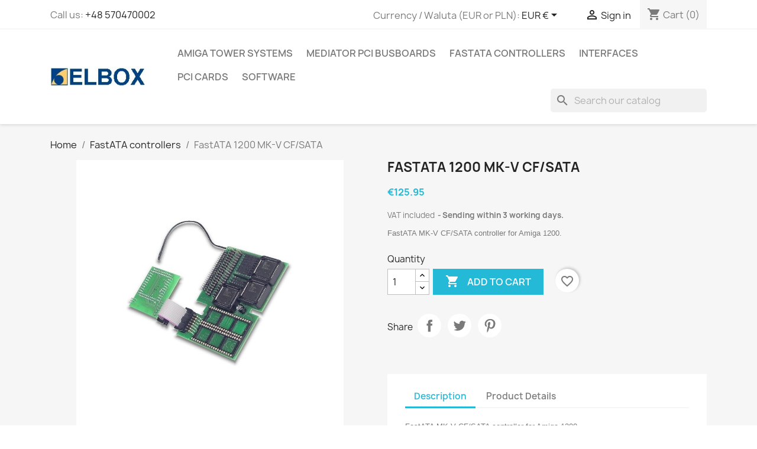

--- FILE ---
content_type: text/html; charset=utf-8
request_url: https://shop.elbox.com/index.php?id_product=17&rewrite=fastata-1200-mk-v-cf-sata&controller=product
body_size: 19594
content:
<!doctype html>
<html lang="en-US">

  <head>
    
      
  <meta charset="utf-8">


  <meta http-equiv="x-ua-compatible" content="ie=edge">



  <title>FastATA 1200 MK-V CF/SATA</title>
  
    
  
  <meta name="description" content="FastATA MK-V CF/SATA controller for Amiga 1200.">
  <meta name="keywords" content="">
        <link rel="canonical" href="https://shop.elbox.com/index.php?id_product=17&amp;rewrite=fastata-1200-mk-v-cf-sata&amp;controller=product">
    
      
  
  
    <script type="application/ld+json">
  {
    "@context": "https://schema.org",
    "@type": "Organization",
    "name" : "ELBOX ONLINE STORE",
    "url" : "https://shop.elbox.com/index.php"
         ,"logo": {
        "@type": "ImageObject",
        "url":"https://shop.elbox.com/img/logo-1678753286.jpg"
      }
      }
</script>

<script type="application/ld+json">
  {
    "@context": "https://schema.org",
    "@type": "WebPage",
    "isPartOf": {
      "@type": "WebSite",
      "url":  "https://shop.elbox.com/index.php",
      "name": "ELBOX ONLINE STORE"
    },
    "name": "FastATA 1200 MK-V CF/SATA",
    "url":  "https://shop.elbox.com/index.php?id_product=17&amp;rewrite=fastata-1200-mk-v-cf-sata&amp;controller=product"
  }
</script>


  <script type="application/ld+json">
    {
      "@context": "https://schema.org",
      "@type": "BreadcrumbList",
      "itemListElement": [
                  {
            "@type": "ListItem",
            "position": 1,
            "name": "Home",
            "item": "https://shop.elbox.com/index.php"
          },                  {
            "@type": "ListItem",
            "position": 2,
            "name": "FastATA controllers",
            "item": "https://shop.elbox.com/index.php?id_category=5&amp;controller=category"
          },                  {
            "@type": "ListItem",
            "position": 3,
            "name": "FastATA 1200 MK-V CF/SATA",
            "item": "https://shop.elbox.com/index.php?id_product=17&amp;rewrite=fastata-1200-mk-v-cf-sata&amp;controller=product"
          }              ]
    }
  </script>
  
  
  
      <script type="application/ld+json">
  {
    "@context": "https://schema.org/",
    "@type": "Product",
    "name": "FastATA 1200 MK-V CF/SATA",
    "description": "FastATA MK-V CF/SATA controller for Amiga 1200.",
    "category": "FastATA controllers",
    "image" :"https://shop.elbox.com/img/p/2/3/23-home_default.jpg",    "sku": "420F12",
    "mpn": "420F12"
        ,
    "brand": {
      "@type": "Brand",
      "name": "ELBOX"
    }
            ,
    "weight": {
        "@context": "https://schema.org",
        "@type": "QuantitativeValue",
        "value": "0.300000",
        "unitCode": "kg"
    }
        ,
    "offers": {
      "@type": "Offer",
      "priceCurrency": "EUR",
      "name": "FastATA 1200 MK-V CF/SATA",
      "price": "125.95",
      "url": "https://shop.elbox.com/index.php?id_product=17&amp;rewrite=fastata-1200-mk-v-cf-sata&amp;controller=product",
      "priceValidUntil": "2026-02-05",
              "image": ["https://shop.elbox.com/img/p/2/3/23-large_default.jpg"],
            "sku": "420F12",
      "mpn": "420F12",
                        "availability": "https://schema.org/InStock",
      "seller": {
        "@type": "Organization",
        "name": "ELBOX ONLINE STORE"
      }
    }
      }
</script>

  
  
    
  

  
    <meta property="og:title" content="FastATA 1200 MK-V CF/SATA" />
    <meta property="og:description" content="FastATA MK-V CF/SATA controller for Amiga 1200." />
    <meta property="og:url" content="https://shop.elbox.com/index.php?id_product=17&amp;rewrite=fastata-1200-mk-v-cf-sata&amp;controller=product" />
    <meta property="og:site_name" content="ELBOX ONLINE STORE" />
        



  <meta name="viewport" content="width=device-width, initial-scale=1">



  <link rel="icon" type="image/vnd.microsoft.icon" href="https://shop.elbox.com/img/favicon.ico?1678753491">
  <link rel="shortcut icon" type="image/x-icon" href="https://shop.elbox.com/img/favicon.ico?1678753491">



    <link rel="stylesheet" href="https://shop.elbox.com/themes/classic/assets/css/theme.css" type="text/css" media="all">
  <link rel="stylesheet" href="https://shop.elbox.com/modules/blockreassurance/views/dist/front.css" type="text/css" media="all">
  <link rel="stylesheet" href="https://shop.elbox.com/modules/ps_socialfollow/views/css/ps_socialfollow.css" type="text/css" media="all">
  <link rel="stylesheet" href="https://shop.elbox.com/modules/ps_searchbar/ps_searchbar.css" type="text/css" media="all">
  <link rel="stylesheet" href="https://shop.elbox.com/modules/przelewy24/views/css/p24_inside.css" type="text/css" media="all">
  <link rel="stylesheet" href="https://shop.elbox.com/modules/przelewy24/views/css/przelewy24.css" type="text/css" media="all">
  <link rel="stylesheet" href="https://shop.elbox.com/modules/productcomments/views/css/productcomments.css" type="text/css" media="all">
  <link rel="stylesheet" href="https://shop.elbox.com/modules/upsliverates/views/css/delay.css" type="text/css" media="all">
  <link rel="stylesheet" href="https://shop.elbox.com/js/jquery/ui/themes/base/minified/jquery-ui.min.css" type="text/css" media="all">
  <link rel="stylesheet" href="https://shop.elbox.com/js/jquery/ui/themes/base/minified/jquery.ui.theme.min.css" type="text/css" media="all">
  <link rel="stylesheet" href="https://shop.elbox.com/modules/blockwishlist/public/wishlist.css" type="text/css" media="all">
  <link rel="stylesheet" href="https://shop.elbox.com/modules/ps_imageslider/css/homeslider.css" type="text/css" media="all">




  

  <script type="text/javascript">
        var blockwishlistController = "https:\/\/shop.elbox.com\/index.php?fc=module&module=blockwishlist&controller=action";
        var prestashop = {"cart":{"products":[],"totals":{"total":{"type":"total","label":"Total","amount":0,"value":"\u20ac0.00"},"total_including_tax":{"type":"total","label":"Total (tax incl.)","amount":0,"value":"\u20ac0.00"},"total_excluding_tax":{"type":"total","label":"Total (tax excl.)","amount":0,"value":"\u20ac0.00"}},"subtotals":{"products":{"type":"products","label":"Subtotal","amount":0,"value":"\u20ac0.00"},"discounts":null,"shipping":{"type":"shipping","label":"Shipping","amount":0,"value":""},"tax":{"type":"tax","label":"Included VAT","amount":0,"value":"\u20ac0.00"}},"products_count":0,"summary_string":"0 items","vouchers":{"allowed":0,"added":[]},"discounts":[],"minimalPurchase":0,"minimalPurchaseRequired":""},"currency":{"id":2,"name":"Euro","iso_code":"EUR","iso_code_num":"978","sign":"\u20ac"},"customer":{"lastname":null,"firstname":null,"email":null,"birthday":null,"newsletter":null,"newsletter_date_add":null,"optin":null,"website":null,"company":null,"siret":null,"ape":null,"is_logged":false,"gender":{"type":null,"name":null},"addresses":[]},"language":{"name":"English (English)","iso_code":"en","locale":"en-US","language_code":"en-us","is_rtl":"0","date_format_lite":"m\/d\/Y","date_format_full":"m\/d\/Y H:i:s","id":1},"page":{"title":"","canonical":"https:\/\/shop.elbox.com\/index.php?id_product=17&rewrite=fastata-1200-mk-v-cf-sata&controller=product","meta":{"title":"FastATA 1200 MK-V CF\/SATA","description":"FastATA MK-V CF\/SATA controller for Amiga 1200.","keywords":"","robots":"index"},"page_name":"product","body_classes":{"lang-en":true,"lang-rtl":false,"country-PL":true,"currency-EUR":true,"layout-full-width":true,"page-product":true,"tax-display-enabled":true,"page-customer-account":false,"product-id-17":true,"product-FastATA 1200 MK-V CF\/SATA":true,"product-id-category-5":true,"product-id-manufacturer-1":true,"product-id-supplier-0":true,"product-available-for-order":true},"admin_notifications":[],"password-policy":{"feedbacks":{"0":"Very weak","1":"Weak","2":"Average","3":"Strong","4":"Very strong","Straight rows of keys are easy to guess":"Straight rows of keys are easy to guess","Short keyboard patterns are easy to guess":"Short keyboard patterns are easy to guess","Use a longer keyboard pattern with more turns":"Use a longer keyboard pattern with more turns","Repeats like \"aaa\" are easy to guess":"Repeats like \"aaa\" are easy to guess","Repeats like \"abcabcabc\" are only slightly harder to guess than \"abc\"":"Repeats like \"abcabcabc\" are only slightly harder to guess than \"abc\"","Sequences like abc or 6543 are easy to guess":"Sequences like \"abc\" or \"6543\" are easy to guess","Recent years are easy to guess":"Recent years are easy to guess","Dates are often easy to guess":"Dates are often easy to guess","This is a top-10 common password":"This is a top-10 common password","This is a top-100 common password":"This is a top-100 common password","This is a very common password":"This is a very common password","This is similar to a commonly used password":"This is similar to a commonly used password","A word by itself is easy to guess":"A word by itself is easy to guess","Names and surnames by themselves are easy to guess":"Names and surnames by themselves are easy to guess","Common names and surnames are easy to guess":"Common names and surnames are easy to guess","Use a few words, avoid common phrases":"Use a few words, avoid common phrases","No need for symbols, digits, or uppercase letters":"No need for symbols, digits, or uppercase letters","Avoid repeated words and characters":"Avoid repeated words and characters","Avoid sequences":"Avoid sequences","Avoid recent years":"Avoid recent years","Avoid years that are associated with you":"Avoid years that are associated with you","Avoid dates and years that are associated with you":"Avoid dates and years that are associated with you","Capitalization doesn't help very much":"Capitalization doesn't help very much","All-uppercase is almost as easy to guess as all-lowercase":"All-uppercase is almost as easy to guess as all-lowercase","Reversed words aren't much harder to guess":"Reversed words aren't much harder to guess","Predictable substitutions like '@' instead of 'a' don't help very much":"Predictable substitutions like \"@\" instead of \"a\" don't help very much","Add another word or two. Uncommon words are better.":"Add another word or two. Uncommon words are better."}}},"shop":{"name":"ELBOX ONLINE STORE","logo":"https:\/\/shop.elbox.com\/img\/logo-1678753286.jpg","stores_icon":"https:\/\/shop.elbox.com\/img\/logo_stores.png","favicon":"https:\/\/shop.elbox.com\/img\/favicon.ico"},"core_js_public_path":"\/themes\/","urls":{"base_url":"https:\/\/shop.elbox.com\/","current_url":"https:\/\/shop.elbox.com\/index.php?id_product=17&rewrite=fastata-1200-mk-v-cf-sata&controller=product","shop_domain_url":"https:\/\/shop.elbox.com","img_ps_url":"https:\/\/shop.elbox.com\/img\/","img_cat_url":"https:\/\/shop.elbox.com\/img\/c\/","img_lang_url":"https:\/\/shop.elbox.com\/img\/l\/","img_prod_url":"https:\/\/shop.elbox.com\/img\/p\/","img_manu_url":"https:\/\/shop.elbox.com\/img\/m\/","img_sup_url":"https:\/\/shop.elbox.com\/img\/su\/","img_ship_url":"https:\/\/shop.elbox.com\/img\/s\/","img_store_url":"https:\/\/shop.elbox.com\/img\/st\/","img_col_url":"https:\/\/shop.elbox.com\/img\/co\/","img_url":"https:\/\/shop.elbox.com\/themes\/classic\/assets\/img\/","css_url":"https:\/\/shop.elbox.com\/themes\/classic\/assets\/css\/","js_url":"https:\/\/shop.elbox.com\/themes\/classic\/assets\/js\/","pic_url":"https:\/\/shop.elbox.com\/upload\/","theme_assets":"https:\/\/shop.elbox.com\/themes\/classic\/assets\/","pages":{"address":"https:\/\/shop.elbox.com\/index.php?controller=address","addresses":"https:\/\/shop.elbox.com\/index.php?controller=addresses","authentication":"https:\/\/shop.elbox.com\/index.php?controller=authentication","manufacturer":"https:\/\/shop.elbox.com\/index.php?controller=manufacturer","cart":"https:\/\/shop.elbox.com\/index.php?controller=cart","category":"https:\/\/shop.elbox.com\/index.php?controller=category","cms":"https:\/\/shop.elbox.com\/index.php?controller=cms","contact":"https:\/\/shop.elbox.com\/index.php?controller=contact","discount":"https:\/\/shop.elbox.com\/index.php?controller=discount","guest_tracking":"https:\/\/shop.elbox.com\/index.php?controller=guest-tracking","history":"https:\/\/shop.elbox.com\/index.php?controller=history","identity":"https:\/\/shop.elbox.com\/index.php?controller=identity","index":"https:\/\/shop.elbox.com\/index.php","my_account":"https:\/\/shop.elbox.com\/index.php?controller=my-account","order_confirmation":"https:\/\/shop.elbox.com\/index.php?controller=order-confirmation","order_detail":"https:\/\/shop.elbox.com\/index.php?controller=order-detail","order_follow":"https:\/\/shop.elbox.com\/index.php?controller=order-follow","order":"https:\/\/shop.elbox.com\/index.php?controller=order","order_return":"https:\/\/shop.elbox.com\/index.php?controller=order-return","order_slip":"https:\/\/shop.elbox.com\/index.php?controller=order-slip","pagenotfound":"https:\/\/shop.elbox.com\/index.php?controller=pagenotfound","password":"https:\/\/shop.elbox.com\/index.php?controller=password","pdf_invoice":"https:\/\/shop.elbox.com\/index.php?controller=pdf-invoice","pdf_order_return":"https:\/\/shop.elbox.com\/index.php?controller=pdf-order-return","pdf_order_slip":"https:\/\/shop.elbox.com\/index.php?controller=pdf-order-slip","prices_drop":"https:\/\/shop.elbox.com\/index.php?controller=prices-drop","product":"https:\/\/shop.elbox.com\/index.php?controller=product","registration":"https:\/\/shop.elbox.com\/index.php?controller=registration","search":"https:\/\/shop.elbox.com\/index.php?controller=search","sitemap":"https:\/\/shop.elbox.com\/index.php?controller=sitemap","stores":"https:\/\/shop.elbox.com\/index.php?controller=stores","supplier":"https:\/\/shop.elbox.com\/index.php?controller=supplier","brands":"https:\/\/shop.elbox.com\/index.php?controller=manufacturer","register":"https:\/\/shop.elbox.com\/index.php?controller=registration","order_login":"https:\/\/shop.elbox.com\/index.php?controller=order&login=1"},"alternative_langs":[],"actions":{"logout":"https:\/\/shop.elbox.com\/index.php?mylogout="},"no_picture_image":{"bySize":{"small_default":{"url":"https:\/\/shop.elbox.com\/img\/p\/en-default-small_default.jpg","width":98,"height":98},"cart_default":{"url":"https:\/\/shop.elbox.com\/img\/p\/en-default-cart_default.jpg","width":125,"height":125},"home_default":{"url":"https:\/\/shop.elbox.com\/img\/p\/en-default-home_default.jpg","width":250,"height":250},"medium_default":{"url":"https:\/\/shop.elbox.com\/img\/p\/en-default-medium_default.jpg","width":452,"height":452},"large_default":{"url":"https:\/\/shop.elbox.com\/img\/p\/en-default-large_default.jpg","width":800,"height":800}},"small":{"url":"https:\/\/shop.elbox.com\/img\/p\/en-default-small_default.jpg","width":98,"height":98},"medium":{"url":"https:\/\/shop.elbox.com\/img\/p\/en-default-home_default.jpg","width":250,"height":250},"large":{"url":"https:\/\/shop.elbox.com\/img\/p\/en-default-large_default.jpg","width":800,"height":800},"legend":""}},"configuration":{"display_taxes_label":true,"display_prices_tax_incl":true,"is_catalog":false,"show_prices":true,"opt_in":{"partner":false},"quantity_discount":{"type":"discount","label":"Unit discount"},"voucher_enabled":0,"return_enabled":0},"field_required":[],"breadcrumb":{"links":[{"title":"Home","url":"https:\/\/shop.elbox.com\/index.php"},{"title":"FastATA controllers","url":"https:\/\/shop.elbox.com\/index.php?id_category=5&controller=category"},{"title":"FastATA 1200 MK-V CF\/SATA","url":"https:\/\/shop.elbox.com\/index.php?id_product=17&rewrite=fastata-1200-mk-v-cf-sata&controller=product"}],"count":3},"link":{"protocol_link":"https:\/\/","protocol_content":"https:\/\/"},"time":1768967130,"static_token":"302e5953757c7f468e76b4b3ed94c19e","token":"81b721217596ffc93044dc4bf8ac4cec","debug":false};
        var productsAlreadyTagged = [];
        var psemailsubscription_subscription = "https:\/\/shop.elbox.com\/index.php?fc=module&module=ps_emailsubscription&controller=subscription";
        var psr_icon_color = "#F19D76";
        var removeFromWishlistUrl = "https:\/\/shop.elbox.com\/index.php?action=deleteProductFromWishlist&fc=module&module=blockwishlist&controller=action";
        var wishlistAddProductToCartUrl = "https:\/\/shop.elbox.com\/index.php?action=addProductToCart&fc=module&module=blockwishlist&controller=action";
        var wishlistUrl = "https:\/\/shop.elbox.com\/index.php?fc=module&module=blockwishlist&controller=view";
      </script>



  <script src="https://mapa.ecommerce.poczta-polska.pl/widget/scripts/ppwidget.js"></script>


    
  <meta property="og:type" content="product">
      <meta property="og:image" content="https://shop.elbox.com/img/p/2/3/23-large_default.jpg">
  
      <meta property="product:pretax_price:amount" content="102.398374">
    <meta property="product:pretax_price:currency" content="EUR">
    <meta property="product:price:amount" content="125.95">
    <meta property="product:price:currency" content="EUR">
      <meta property="product:weight:value" content="0.300000">
  <meta property="product:weight:units" content="kg">
  
  </head>

  <body id="product" class="lang-en country-pl currency-eur layout-full-width page-product tax-display-enabled product-id-17 product-fastata-1200-mk-v-cf-sata product-id-category-5 product-id-manufacturer-1 product-id-supplier-0 product-available-for-order">

    
      
    

    <main>
      
              

      <header id="header">
        
          
  <div class="header-banner">
    
  </div>



  <nav class="header-nav">
    <div class="container">
      <div class="row">
        <div class="hidden-sm-down">
          <div class="col-md-5 col-xs-12">
            <div id="_desktop_contact_link">
  <div id="contact-link">
                Call us: <a href='tel:+48570470002'>+48 570470002</a>
      </div>
</div>

          </div>
          <div class="col-md-7 right-nav">
              <div id="_desktop_currency_selector">
  <div class="currency-selector dropdown js-dropdown">
    <span id="currency-selector-label">Currency / Waluta (EUR or PLN):</span>
    <button data-toggle="dropdown" class="hidden-sm-down btn-unstyle" aria-haspopup="true" aria-expanded="false" aria-label="Currency dropdown">
      <span class="expand-more _gray-darker">EUR €</span>
      <i class="material-icons expand-more">&#xE5C5;</i>
    </button>
    <ul class="dropdown-menu hidden-sm-down" aria-labelledby="currency-selector-label">
              <li  class="current" >
          <a title="Euro" rel="nofollow" href="https://shop.elbox.com/index.php?id_product=17&amp;rewrite=fastata-1200-mk-v-cf-sata&amp;controller=product&amp;SubmitCurrency=1&amp;id_currency=2" class="dropdown-item">EUR €</a>
        </li>
              <li >
          <a title="Polish Zloty" rel="nofollow" href="https://shop.elbox.com/index.php?id_product=17&amp;rewrite=fastata-1200-mk-v-cf-sata&amp;controller=product&amp;SubmitCurrency=1&amp;id_currency=1" class="dropdown-item">PLN zł</a>
        </li>
          </ul>
    <select class="link hidden-md-up" aria-labelledby="currency-selector-label">
              <option value="https://shop.elbox.com/index.php?id_product=17&amp;rewrite=fastata-1200-mk-v-cf-sata&amp;controller=product&amp;SubmitCurrency=1&amp;id_currency=2" selected="selected">EUR €</option>
              <option value="https://shop.elbox.com/index.php?id_product=17&amp;rewrite=fastata-1200-mk-v-cf-sata&amp;controller=product&amp;SubmitCurrency=1&amp;id_currency=1">PLN zł</option>
          </select>
  </div>
</div>
<div id="_desktop_user_info">
  <div class="user-info">
          <a
        href="https://shop.elbox.com/index.php?controller=authentication?back=https%3A%2F%2Fshop.elbox.com%2Findex.php%3Fid_product%3D17%26rewrite%3Dfastata-1200-mk-v-cf-sata%26controller%3Dproduct"
        title="Log in to your customer account"
        rel="nofollow"
      >
        <i class="material-icons">&#xE7FF;</i>
        <span class="hidden-sm-down">Sign in</span>
      </a>
      </div>
</div>
<div id="_desktop_cart">
  <div class="blockcart cart-preview inactive" data-refresh-url="//shop.elbox.com/index.php?fc=module&amp;module=ps_shoppingcart&amp;controller=ajax">
    <div class="header">
              <i class="material-icons shopping-cart" aria-hidden="true">shopping_cart</i>
        <span class="hidden-sm-down">Cart</span>
        <span class="cart-products-count">(0)</span>
          </div>
  </div>
</div>

          </div>
        </div>
        <div class="hidden-md-up text-sm-center mobile">
          <div class="float-xs-left" id="menu-icon">
            <i class="material-icons d-inline">&#xE5D2;</i>
          </div>
          <div class="float-xs-right" id="_mobile_cart"></div>
          <div class="float-xs-right" id="_mobile_user_info"></div>
          <div class="top-logo" id="_mobile_logo"></div>
          <div class="clearfix"></div>
        </div>
      </div>
    </div>
  </nav>



  <div class="header-top">
    <div class="container">
       <div class="row">
        <div class="col-md-2 hidden-sm-down" id="_desktop_logo">
                                    
  <a href="https://shop.elbox.com/index.php">
    <img
      class="logo img-fluid"
      src="https://shop.elbox.com/img/logo-1678753286.jpg"
      alt="ELBOX ONLINE STORE"
      width="201"
      height="40">
  </a>

                              </div>
        <div class="header-top-right col-md-10 col-sm-12 position-static">
          

<div class="menu js-top-menu position-static hidden-sm-down" id="_desktop_top_menu">
    
          <ul class="top-menu" id="top-menu" data-depth="0">
                    <li class="category" id="category-3">
                          <a
                class="dropdown-item"
                href="https://shop.elbox.com/index.php?id_category=3&amp;controller=category" data-depth="0"
                              >
                                Amiga Tower Systems
              </a>
                          </li>
                    <li class="category" id="category-4">
                          <a
                class="dropdown-item"
                href="https://shop.elbox.com/index.php?id_category=4&amp;controller=category" data-depth="0"
                              >
                                Mediator PCI busboards
              </a>
                          </li>
                    <li class="category" id="category-5">
                          <a
                class="dropdown-item"
                href="https://shop.elbox.com/index.php?id_category=5&amp;controller=category" data-depth="0"
                              >
                                FastATA controllers
              </a>
                          </li>
                    <li class="category" id="category-6">
                          <a
                class="dropdown-item"
                href="https://shop.elbox.com/index.php?id_category=6&amp;controller=category" data-depth="0"
                              >
                                Interfaces
              </a>
                          </li>
                    <li class="category" id="category-7">
                          <a
                class="dropdown-item"
                href="https://shop.elbox.com/index.php?id_category=7&amp;controller=category" data-depth="0"
                              >
                                PCI cards
              </a>
                          </li>
                    <li class="category" id="category-8">
                          <a
                class="dropdown-item"
                href="https://shop.elbox.com/index.php?id_category=8&amp;controller=category" data-depth="0"
                              >
                                Software
              </a>
                          </li>
              </ul>
    
    <div class="clearfix"></div>
</div>
<div id="search_widget" class="search-widgets" data-search-controller-url="//shop.elbox.com/index.php?controller=search">
  <form method="get" action="//shop.elbox.com/index.php?controller=search">
    <input type="hidden" name="controller" value="search">
    <i class="material-icons search" aria-hidden="true">search</i>
    <input type="text" name="s" value="" placeholder="Search our catalog" aria-label="Search">
    <i class="material-icons clear" aria-hidden="true">clear</i>
  </form>
</div>

        </div>
      </div>
      <div id="mobile_top_menu_wrapper" class="row hidden-md-up" style="display:none;">
        <div class="js-top-menu mobile" id="_mobile_top_menu"></div>
        <div class="js-top-menu-bottom">
          <div id="_mobile_currency_selector"></div>
          <div id="_mobile_language_selector"></div>
          <div id="_mobile_contact_link"></div>
        </div>
      </div>
    </div>
  </div>
  

        
      </header>

      <section id="wrapper">
        
          
<aside id="notifications">
  <div class="notifications-container container">
    
    
    
      </div>
</aside>
        

        
        <div class="container">
          
            <nav data-depth="3" class="breadcrumb">
  <ol>
    
              
          <li>
                          <a href="https://shop.elbox.com/index.php"><span>Home</span></a>
                      </li>
        
              
          <li>
                          <a href="https://shop.elbox.com/index.php?id_category=5&amp;controller=category"><span>FastATA controllers</span></a>
                      </li>
        
              
          <li>
                          <span>FastATA 1200 MK-V CF/SATA</span>
                      </li>
        
          
  </ol>
</nav>
          

          <div class="row">
            

            
  <div id="content-wrapper" class="js-content-wrapper col-xs-12">
    
    

  <section id="main">
    <meta content="https://shop.elbox.com/index.php?id_product=17&amp;rewrite=fastata-1200-mk-v-cf-sata&amp;controller=product">

    <div class="row product-container js-product-container">
      <div class="col-md-6">
        
          <section class="page-content" id="content">
            
              
    <ul class="product-flags js-product-flags">
            </ul>


              
                <div class="images-container js-images-container">
  
    <div class="product-cover">
              <img
          class="js-qv-product-cover img-fluid"
          src="https://shop.elbox.com/img/p/2/3/23-large_default.jpg"
                      alt="FastATA 1200 MK-V CF/SATA"
                    loading="lazy"
          width="800"
          height="800"
        >
        <div class="layer hidden-sm-down" data-toggle="modal" data-target="#product-modal">
          <i class="material-icons zoom-in">search</i>
        </div>
          </div>
  

  
    <div class="js-qv-mask mask">
      <ul class="product-images js-qv-product-images">
                  <li class="thumb-container js-thumb-container">
            <img
              class="thumb js-thumb  selected js-thumb-selected "
              data-image-medium-src="https://shop.elbox.com/img/p/2/3/23-medium_default.jpg"
              data-image-large-src="https://shop.elbox.com/img/p/2/3/23-large_default.jpg"
              src="https://shop.elbox.com/img/p/2/3/23-small_default.jpg"
                              alt="FastATA 1200 MK-V CF/SATA"
                            loading="lazy"
              width="98"
              height="98"
            >
          </li>
              </ul>
    </div>
  

</div>
              
              <div class="scroll-box-arrows">
                <i class="material-icons left">&#xE314;</i>
                <i class="material-icons right">&#xE315;</i>
              </div>

            
          </section>
        
        </div>
        <div class="col-md-6">
          
            
              <h1 class="h1">FastATA 1200 MK-V CF/SATA</h1>
            
          
          
              <div class="product-prices js-product-prices">
    
          

    
      <div
        class="product-price h5 ">

        <div class="current-price">
          <span class='current-price-value' content="125.95">
                                      €125.95
                      </span>

                  </div>

        
                  
      </div>
    

    
          

    
          

    
            

    

    <div class="tax-shipping-delivery-label">
              VAT included
            
      
                                    <span class="delivery-information">Sending within 3  working days.</span>
                            </div>
  </div>
          

          <div class="product-information">
            
              <div id="product-description-short-17" class="product-description"><p><span class="title" style="font-family:Verdana, Arial, Helvetica, sans-serif;font-size:small;">FastATA MK-V CF/SATA controller for Amiga 1200.</span></p></div>
            

            
            <div class="product-actions js-product-actions">
              
                <form action="https://shop.elbox.com/index.php?controller=cart" method="post" id="add-to-cart-or-refresh">
                  <input type="hidden" name="token" value="302e5953757c7f468e76b4b3ed94c19e">
                  <input type="hidden" name="id_product" value="17" id="product_page_product_id">
                  <input type="hidden" name="id_customization" value="0" id="product_customization_id" class="js-product-customization-id">

                  
                    <div class="product-variants js-product-variants">
  </div>
                  

                  
                                      

                  
                    <section class="product-discounts js-product-discounts">
  </section>
                  

                  
                    <div class="product-add-to-cart js-product-add-to-cart">
      <span class="control-label">Quantity</span>

    
      <div class="product-quantity clearfix">
        <div class="qty">
          <input
            type="number"
            name="qty"
            id="quantity_wanted"
            inputmode="numeric"
            pattern="[0-9]*"
                          value="1"
              min="1"
                        class="input-group"
            aria-label="Quantity"
          >
        </div>

        <div class="add">
          <button
            class="btn btn-primary add-to-cart"
            data-button-action="add-to-cart"
            type="submit"
                      >
            <i class="material-icons shopping-cart">&#xE547;</i>
            Add to cart
          </button>
        </div>

        <div
  class="wishlist-button"
  data-url="https://shop.elbox.com/index.php?action=deleteProductFromWishlist&amp;fc=module&amp;module=blockwishlist&amp;controller=action"
  data-product-id="17"
  data-product-attribute-id="0"
  data-is-logged=""
  data-list-id="1"
  data-checked="true"
  data-is-product="true"
></div>


      </div>
    

    
      <span id="product-availability" class="js-product-availability">
              </span>
    

    
      <p class="product-minimal-quantity js-product-minimal-quantity">
              </p>
    
  </div>
                  

                  
                    <div class="product-additional-info js-product-additional-info">
  

      <div class="social-sharing">
      <span>Share</span>
      <ul>
                  <li class="facebook icon-gray"><a href="https://www.facebook.com/sharer.php?u=https%3A%2F%2Fshop.elbox.com%2Findex.php%3Fid_product%3D17%26rewrite%3Dfastata-1200-mk-v-cf-sata%26controller%3Dproduct" class="text-hide" title="Share" target="_blank" rel="noopener noreferrer">Share</a></li>
                  <li class="twitter icon-gray"><a href="https://twitter.com/intent/tweet?text=FastATA+1200+MK-V+CF%2FSATA https%3A%2F%2Fshop.elbox.com%2Findex.php%3Fid_product%3D17%26rewrite%3Dfastata-1200-mk-v-cf-sata%26controller%3Dproduct" class="text-hide" title="Tweet" target="_blank" rel="noopener noreferrer">Tweet</a></li>
                  <li class="pinterest icon-gray"><a href="https://www.pinterest.com/pin/create/button/?url=https%3A%2F%2Fshop.elbox.com%2Findex.php%3Fid_product%3D17%26rewrite%3Dfastata-1200-mk-v-cf-sata%26controller%3Dproduct/&amp;media=https%3A%2F%2Fshop.elbox.com%2Fimg%2Fp%2F2%2F3%2F23.jpg&amp;description=FastATA+1200+MK-V+CF%2FSATA" class="text-hide" title="Pinterest" target="_blank" rel="noopener noreferrer">Pinterest</a></li>
              </ul>
    </div>
  

</div>
                  

                                    
                </form>
              

            </div>

            
              <div class="blockreassurance_product">
        <div class="clearfix"></div>
</div>

            

            
              <div class="tabs">
                <ul class="nav nav-tabs" role="tablist">
                                      <li class="nav-item">
                       <a
                         class="nav-link active js-product-nav-active"
                         data-toggle="tab"
                         href="#description"
                         role="tab"
                         aria-controls="description"
                          aria-selected="true">Description</a>
                    </li>
                                    <li class="nav-item">
                    <a
                      class="nav-link"
                      data-toggle="tab"
                      href="#product-details"
                      role="tab"
                      aria-controls="product-details"
                      >Product Details</a>
                  </li>
                                                    </ul>

                <div class="tab-content" id="tab-content">
                 <div class="tab-pane fade in active js-product-tab-active" id="description" role="tabpanel">
                   
                     <div class="product-description"><p><span class="title" style="font-family:Verdana, Arial, Helvetica, sans-serif;font-size:small;">FastATA MK-V CF/SATA controller for Amiga 1200.</span></p>  <p><span class="title" style="font-family:Verdana, Arial, Helvetica, sans-serif;font-size:small;"><span class="title" style="font-family:Verdana, Arial, Helvetica, sans-serif;font-size:small;">With the FastATA 1200 MK-V CF/SATA controller, you can take advantage of the latest low-cost, high-capacity SATA/ATA/EIDE devices like hard drives, Solid State drives (SSD), Compact Flash cards, DVD drives, CD-RW drives, CD-ROM drives, ZIP drives, LS-120 drives, etc.<br /><br /> <font class="txt" size="2" face="Verdana, Arial, Helvetica, sans-serif">The FastATA 1200 MK-V CF/SATA is designed to simultaneously use up to four devices. The number of simultaneously used Compact Flash cards or SATA drives depends on number of additional adapters installed.</font><br /><br /> Additional four SATA/PATA/CF devices (for a total number of 8) may be connected to A1200 with the FastATA ZIV CF/SATA controller.<br /><br /><strong>Features:</strong><br />- Fast transfer rate of up to 16.6MB/s<br />- Supports PIO-0, PIO-3, PIO-4 and PIO-5 modes <br />- Supports 32-bit zero-waitstate accesses in PIO5<br />- Compatible with ATA 33/66/100/133 devices<br />- Support CHS, LBA-28 and LBA-48 addressing modes<br />- LBA-48 provides support for hard drives +128GB <br />- Two buffered and terminated ports for 4 devices<br />- Automatic configation of devices<br />- Compatible with all A1200 turbo cards<br />- Boots from any attached HDD, ZIP or LS-120<br /><br />FastATA'99 software bundled with FastATA 1200 controllers provides support for: HDD drives, Compact Flash cards, CD-ROM drives, CD-R drives, CD-RW drives, ZIP drives, LS-120 drives. AllegroCDFS--the fastest Amiga CD filesystem is also included.<br /><br /><strong>AllegroCDFS features:</strong><br />- Access to:<br />- ISO 9660 level 1, 2 and 3<br />- Joliet (Windows 95/98 long name: 64 characters) level 1, 2 and 3<br />- RockRidge (with Amiga Extensions) <br />- CDDA<br />- UDF (Video DVD)<br />- Supports Amiga protection bits<br />- Supports Multisession<br />- Supports SCSI and ATAPI devices (CD-ROM, CD-R, CD-RW and DVD)<br />- Supports direct audio grabbing from standard audio CDs<br /><br /><strong>Package contents:</strong><br />- Fast ATA 1200 MK-V CF/SATA controller <br />- Floppy disk with AllegroCDFS and FastATA software pack<br />- 46-cm 80-wire ATA-66/100/133 cable<br />- User Manual<br /><br />This product is covered by 2-year warranty and offered with free Elbox Technical Support.<br /><br />See also: <span style="color:#0000ff;"><a href="http://www.elbox.com/products/fast_ata_1200.html" target="_blank" rel="noreferrer noopener"><span style="color:#0000ff;">FastATA 1200 page</span></a></span> at www.elbox.com.<br class="title" style="font-family:Verdana, Arial, Helvetica, sans-serif;font-size:small;" /><br />If you want to use your clock port devices, the Clock Port Riser may be necessary.</span></span></p></div>
                   
                 </div>

                 
                   <div class="js-product-details tab-pane fade"
     id="product-details"
     data-product="{&quot;id_shop_default&quot;:&quot;1&quot;,&quot;id_manufacturer&quot;:&quot;1&quot;,&quot;id_supplier&quot;:&quot;0&quot;,&quot;reference&quot;:&quot;420F12&quot;,&quot;is_virtual&quot;:&quot;0&quot;,&quot;delivery_in_stock&quot;:&quot;5&quot;,&quot;delivery_out_stock&quot;:&quot;&quot;,&quot;id_category_default&quot;:&quot;5&quot;,&quot;on_sale&quot;:&quot;0&quot;,&quot;online_only&quot;:&quot;0&quot;,&quot;ecotax&quot;:0,&quot;minimal_quantity&quot;:&quot;1&quot;,&quot;low_stock_threshold&quot;:&quot;5&quot;,&quot;low_stock_alert&quot;:&quot;0&quot;,&quot;price&quot;:&quot;\u20ac125.95&quot;,&quot;unity&quot;:&quot;&quot;,&quot;unit_price&quot;:&quot;&quot;,&quot;unit_price_ratio&quot;:0,&quot;additional_shipping_cost&quot;:&quot;0.000000&quot;,&quot;customizable&quot;:&quot;0&quot;,&quot;text_fields&quot;:&quot;0&quot;,&quot;uploadable_files&quot;:&quot;0&quot;,&quot;redirect_type&quot;:&quot;404&quot;,&quot;id_type_redirected&quot;:&quot;0&quot;,&quot;available_for_order&quot;:&quot;1&quot;,&quot;available_date&quot;:&quot;0000-00-00&quot;,&quot;show_condition&quot;:&quot;0&quot;,&quot;condition&quot;:&quot;new&quot;,&quot;show_price&quot;:&quot;1&quot;,&quot;indexed&quot;:&quot;1&quot;,&quot;visibility&quot;:&quot;both&quot;,&quot;cache_default_attribute&quot;:&quot;0&quot;,&quot;advanced_stock_management&quot;:&quot;0&quot;,&quot;date_add&quot;:&quot;2024-06-20 01:08:30&quot;,&quot;date_upd&quot;:&quot;2025-06-27 18:56:42&quot;,&quot;pack_stock_type&quot;:&quot;3&quot;,&quot;meta_description&quot;:&quot;&quot;,&quot;meta_keywords&quot;:&quot;&quot;,&quot;meta_title&quot;:&quot;&quot;,&quot;link_rewrite&quot;:&quot;fastata-1200-mk-v-cf-sata&quot;,&quot;name&quot;:&quot;FastATA 1200 MK-V CF\/SATA&quot;,&quot;description&quot;:&quot;&lt;p&gt;&lt;span class=\&quot;title\&quot; style=\&quot;font-family:Verdana, Arial, Helvetica, sans-serif;font-size:small;\&quot;&gt;FastATA MK-V CF\/SATA controller for Amiga 1200.&lt;\/span&gt;&lt;\/p&gt;  &lt;p&gt;&lt;span class=\&quot;title\&quot; style=\&quot;font-family:Verdana, Arial, Helvetica, sans-serif;font-size:small;\&quot;&gt;&lt;span class=\&quot;title\&quot; style=\&quot;font-family:Verdana, Arial, Helvetica, sans-serif;font-size:small;\&quot;&gt;With the FastATA 1200 MK-V CF\/SATA controller, you can take advantage of the latest low-cost, high-capacity SATA\/ATA\/EIDE devices like hard drives, Solid State drives (SSD), Compact Flash cards, DVD drives, CD-RW drives, CD-ROM drives, ZIP drives, LS-120 drives, etc.&lt;br \/&gt;&lt;br \/&gt; &lt;font class=\&quot;txt\&quot; size=\&quot;2\&quot; face=\&quot;Verdana, Arial, Helvetica, sans-serif\&quot;&gt;The FastATA 1200 MK-V CF\/SATA is designed to simultaneously use up to four devices. The number of simultaneously used Compact Flash cards or SATA drives depends on number of additional adapters installed.&lt;\/font&gt;&lt;br \/&gt;&lt;br \/&gt; Additional four SATA\/PATA\/CF devices (for a total number of 8) may be connected to A1200 with the FastATA ZIV CF\/SATA controller.&lt;br \/&gt;&lt;br \/&gt;&lt;strong&gt;Features:&lt;\/strong&gt;&lt;br \/&gt;- Fast transfer rate of up to 16.6MB\/s&lt;br \/&gt;- Supports PIO-0, PIO-3, PIO-4 and PIO-5 modes &lt;br \/&gt;- Supports 32-bit zero-waitstate accesses in PIO5&lt;br \/&gt;- Compatible with ATA 33\/66\/100\/133 devices&lt;br \/&gt;- Support CHS, LBA-28 and LBA-48 addressing modes&lt;br \/&gt;- LBA-48 provides support for hard drives +128GB &lt;br \/&gt;- Two buffered and terminated ports for 4 devices&lt;br \/&gt;- Automatic configation of devices&lt;br \/&gt;- Compatible with all A1200 turbo cards&lt;br \/&gt;- Boots from any attached HDD, ZIP or LS-120&lt;br \/&gt;&lt;br \/&gt;FastATA&#039;99 software bundled with FastATA 1200 controllers provides support for: HDD drives, Compact Flash cards, CD-ROM drives, CD-R drives, CD-RW drives, ZIP drives, LS-120 drives. AllegroCDFS--the fastest Amiga CD filesystem is also included.&lt;br \/&gt;&lt;br \/&gt;&lt;strong&gt;AllegroCDFS features:&lt;\/strong&gt;&lt;br \/&gt;- Access to:&lt;br \/&gt;- ISO 9660 level 1, 2 and 3&lt;br \/&gt;- Joliet (Windows 95\/98 long name: 64 characters) level 1, 2 and 3&lt;br \/&gt;- RockRidge (with Amiga Extensions) &lt;br \/&gt;- CDDA&lt;br \/&gt;- UDF (Video DVD)&lt;br \/&gt;- Supports Amiga protection bits&lt;br \/&gt;- Supports Multisession&lt;br \/&gt;- Supports SCSI and ATAPI devices (CD-ROM, CD-R, CD-RW and DVD)&lt;br \/&gt;- Supports direct audio grabbing from standard audio CDs&lt;br \/&gt;&lt;br \/&gt;&lt;strong&gt;Package contents:&lt;\/strong&gt;&lt;br \/&gt;- Fast ATA 1200 MK-V CF\/SATA controller &lt;br \/&gt;- Floppy disk with AllegroCDFS and FastATA software pack&lt;br \/&gt;- 46-cm 80-wire ATA-66\/100\/133 cable&lt;br \/&gt;- User Manual&lt;br \/&gt;&lt;br \/&gt;This product is covered by 2-year warranty and offered with free Elbox Technical Support.&lt;br \/&gt;&lt;br \/&gt;See also: &lt;span style=\&quot;color:#0000ff;\&quot;&gt;&lt;a href=\&quot;http:\/\/www.elbox.com\/products\/fast_ata_1200.html\&quot; target=\&quot;_blank\&quot; rel=\&quot;noreferrer noopener\&quot;&gt;&lt;span style=\&quot;color:#0000ff;\&quot;&gt;FastATA 1200 page&lt;\/span&gt;&lt;\/a&gt;&lt;\/span&gt; at www.elbox.com.&lt;br class=\&quot;title\&quot; style=\&quot;font-family:Verdana, Arial, Helvetica, sans-serif;font-size:small;\&quot; \/&gt;&lt;br \/&gt;If you want to use your clock port devices, the Clock Port Riser may be necessary.&lt;\/span&gt;&lt;\/span&gt;&lt;\/p&gt;&quot;,&quot;description_short&quot;:&quot;&lt;p&gt;&lt;span class=\&quot;title\&quot; style=\&quot;font-family:Verdana, Arial, Helvetica, sans-serif;font-size:small;\&quot;&gt;FastATA MK-V CF\/SATA controller for Amiga 1200.&lt;\/span&gt;&lt;\/p&gt;&quot;,&quot;available_now&quot;:&quot;&quot;,&quot;available_later&quot;:&quot;&quot;,&quot;id&quot;:17,&quot;id_product&quot;:17,&quot;out_of_stock&quot;:2,&quot;new&quot;:0,&quot;id_product_attribute&quot;:0,&quot;quantity_wanted&quot;:1,&quot;extraContent&quot;:[],&quot;allow_oosp&quot;:0,&quot;category&quot;:&quot;fastata-controllers&quot;,&quot;category_name&quot;:&quot;FastATA controllers&quot;,&quot;link&quot;:&quot;https:\/\/shop.elbox.com\/index.php?id_product=17&amp;rewrite=fastata-1200-mk-v-cf-sata&amp;controller=product&quot;,&quot;manufacturer_name&quot;:&quot;ELBOX&quot;,&quot;attribute_price&quot;:0,&quot;price_tax_exc&quot;:102.398374,&quot;price_without_reduction&quot;:125.95,&quot;reduction&quot;:0,&quot;specific_prices&quot;:[],&quot;quantity&quot;:8,&quot;quantity_all_versions&quot;:8,&quot;id_image&quot;:&quot;en-default&quot;,&quot;features&quot;:[],&quot;attachments&quot;:[],&quot;virtual&quot;:0,&quot;pack&quot;:0,&quot;packItems&quot;:[],&quot;nopackprice&quot;:0,&quot;customization_required&quot;:false,&quot;rate&quot;:23,&quot;tax_name&quot;:&quot;PTU PL 23%&quot;,&quot;ecotax_rate&quot;:0,&quot;customizations&quot;:{&quot;fields&quot;:[]},&quot;id_customization&quot;:0,&quot;is_customizable&quot;:false,&quot;show_quantities&quot;:false,&quot;quantity_label&quot;:&quot;Items&quot;,&quot;quantity_discounts&quot;:[],&quot;customer_group_discount&quot;:0,&quot;images&quot;:[{&quot;bySize&quot;:{&quot;small_default&quot;:{&quot;url&quot;:&quot;https:\/\/shop.elbox.com\/img\/p\/2\/3\/23-small_default.jpg&quot;,&quot;width&quot;:98,&quot;height&quot;:98},&quot;cart_default&quot;:{&quot;url&quot;:&quot;https:\/\/shop.elbox.com\/img\/p\/2\/3\/23-cart_default.jpg&quot;,&quot;width&quot;:125,&quot;height&quot;:125},&quot;home_default&quot;:{&quot;url&quot;:&quot;https:\/\/shop.elbox.com\/img\/p\/2\/3\/23-home_default.jpg&quot;,&quot;width&quot;:250,&quot;height&quot;:250},&quot;medium_default&quot;:{&quot;url&quot;:&quot;https:\/\/shop.elbox.com\/img\/p\/2\/3\/23-medium_default.jpg&quot;,&quot;width&quot;:452,&quot;height&quot;:452},&quot;large_default&quot;:{&quot;url&quot;:&quot;https:\/\/shop.elbox.com\/img\/p\/2\/3\/23-large_default.jpg&quot;,&quot;width&quot;:800,&quot;height&quot;:800}},&quot;small&quot;:{&quot;url&quot;:&quot;https:\/\/shop.elbox.com\/img\/p\/2\/3\/23-small_default.jpg&quot;,&quot;width&quot;:98,&quot;height&quot;:98},&quot;medium&quot;:{&quot;url&quot;:&quot;https:\/\/shop.elbox.com\/img\/p\/2\/3\/23-home_default.jpg&quot;,&quot;width&quot;:250,&quot;height&quot;:250},&quot;large&quot;:{&quot;url&quot;:&quot;https:\/\/shop.elbox.com\/img\/p\/2\/3\/23-large_default.jpg&quot;,&quot;width&quot;:800,&quot;height&quot;:800},&quot;legend&quot;:&quot;&quot;,&quot;id_image&quot;:&quot;23&quot;,&quot;cover&quot;:&quot;1&quot;,&quot;position&quot;:&quot;1&quot;,&quot;associatedVariants&quot;:[]}],&quot;cover&quot;:{&quot;bySize&quot;:{&quot;small_default&quot;:{&quot;url&quot;:&quot;https:\/\/shop.elbox.com\/img\/p\/2\/3\/23-small_default.jpg&quot;,&quot;width&quot;:98,&quot;height&quot;:98},&quot;cart_default&quot;:{&quot;url&quot;:&quot;https:\/\/shop.elbox.com\/img\/p\/2\/3\/23-cart_default.jpg&quot;,&quot;width&quot;:125,&quot;height&quot;:125},&quot;home_default&quot;:{&quot;url&quot;:&quot;https:\/\/shop.elbox.com\/img\/p\/2\/3\/23-home_default.jpg&quot;,&quot;width&quot;:250,&quot;height&quot;:250},&quot;medium_default&quot;:{&quot;url&quot;:&quot;https:\/\/shop.elbox.com\/img\/p\/2\/3\/23-medium_default.jpg&quot;,&quot;width&quot;:452,&quot;height&quot;:452},&quot;large_default&quot;:{&quot;url&quot;:&quot;https:\/\/shop.elbox.com\/img\/p\/2\/3\/23-large_default.jpg&quot;,&quot;width&quot;:800,&quot;height&quot;:800}},&quot;small&quot;:{&quot;url&quot;:&quot;https:\/\/shop.elbox.com\/img\/p\/2\/3\/23-small_default.jpg&quot;,&quot;width&quot;:98,&quot;height&quot;:98},&quot;medium&quot;:{&quot;url&quot;:&quot;https:\/\/shop.elbox.com\/img\/p\/2\/3\/23-home_default.jpg&quot;,&quot;width&quot;:250,&quot;height&quot;:250},&quot;large&quot;:{&quot;url&quot;:&quot;https:\/\/shop.elbox.com\/img\/p\/2\/3\/23-large_default.jpg&quot;,&quot;width&quot;:800,&quot;height&quot;:800},&quot;legend&quot;:&quot;&quot;,&quot;id_image&quot;:&quot;23&quot;,&quot;cover&quot;:&quot;1&quot;,&quot;position&quot;:&quot;1&quot;,&quot;associatedVariants&quot;:[]},&quot;has_discount&quot;:false,&quot;discount_type&quot;:null,&quot;discount_percentage&quot;:null,&quot;discount_percentage_absolute&quot;:null,&quot;discount_amount&quot;:null,&quot;discount_amount_to_display&quot;:null,&quot;price_amount&quot;:125.95,&quot;unit_price_full&quot;:&quot;&quot;,&quot;show_availability&quot;:true,&quot;availability_date&quot;:null,&quot;availability_message&quot;:&quot;&quot;,&quot;availability&quot;:&quot;available&quot;}"
     role="tabpanel"
  >
  
          <div class="product-manufacturer">
                  <a href="https://shop.elbox.com/index.php?id_manufacturer=1&amp;controller=manufacturer">
            <img src="https://shop.elbox.com/img/m/1.jpg" class="img img-fluid manufacturer-logo" alt="ELBOX" loading="lazy">
          </a>
              </div>
              <div class="product-reference">
        <label class="label">Reference </label>
        <span>420F12</span>
      </div>
      

  
      

  
      

  
    <div class="product-out-of-stock">
      
    </div>
  

  
      

    
      

  
      
</div>
                 

                 
                                    

                               </div>
            </div>
          
        </div>
      </div>
    </div>

    
          

    
      <script type="text/javascript">
  var productCommentUpdatePostErrorMessage = 'Sorry, your review appreciation cannot be sent.';
  var productCommentAbuseReportErrorMessage = 'Sorry, your abuse report cannot be sent.';
</script>

<div id="product-comments-list-header">
  <div class="comments-nb">
    <i class="material-icons chat" data-icon="chat"></i>
    Comments (0)
  </div>
  </div>

<div id="empty-product-comment" class="product-comment-list-item">
      No customer reviews for the moment.
  </div>

<div id="product-comments-list"
  data-list-comments-url="https://shop.elbox.com/index.php?id_product=17&fc=module&module=productcomments&controller=ListComments"
  data-update-comment-usefulness-url="https://shop.elbox.com/index.php?fc=module&module=productcomments&controller=UpdateCommentUsefulness"
  data-report-comment-url="https://shop.elbox.com/index.php?fc=module&module=productcomments&controller=ReportComment"
  data-comment-item-prototype="&lt;div class=&quot;product-comment-list-item row&quot; data-product-comment-id=&quot;@COMMENT_ID@&quot; data-product-id=&quot;@PRODUCT_ID@&quot;&gt;
  &lt;div class=&quot;col-sm-3 comment-infos&quot;&gt;
    &lt;div class=&quot;grade-stars&quot; data-grade=&quot;@COMMENT_GRADE@&quot;&gt;&lt;/div&gt;
    &lt;div class=&quot;comment-date&quot;&gt;
      @COMMENT_DATE@
    &lt;/div&gt;
    &lt;div class=&quot;comment-author&quot;&gt;
      By @CUSTOMER_NAME@
    &lt;/div&gt;
  &lt;/div&gt;

  &lt;div class=&quot;col-sm-9 comment-content&quot;&gt;
    &lt;p class=&quot;h4&quot;&gt;@COMMENT_TITLE@&lt;/p&gt;
    &lt;p&gt;@COMMENT_COMMENT@&lt;/p&gt;
    &lt;div class=&quot;comment-buttons btn-group&quot;&gt;
              &lt;a class=&quot;useful-review&quot;&gt;
          &lt;i class=&quot;material-icons thumb_up&quot; data-icon=&quot;thumb_up&quot;&gt;&lt;/i&gt;
          &lt;span class=&quot;useful-review-value&quot;&gt;@COMMENT_USEFUL_ADVICES@&lt;/span&gt;
        &lt;/a&gt;
        &lt;a class=&quot;not-useful-review&quot;&gt;
          &lt;i class=&quot;material-icons thumb_down&quot; data-icon=&quot;thumb_down&quot;&gt;&lt;/i&gt;
          &lt;span class=&quot;not-useful-review-value&quot;&gt;@COMMENT_NOT_USEFUL_ADVICES@&lt;/span&gt;
        &lt;/a&gt;
            &lt;a class=&quot;report-abuse&quot; title=&quot;Report abuse&quot;&gt;
        &lt;i class=&quot;material-icons flag&quot; data-icon=&quot;flag&quot;&gt;&lt;/i&gt;
      &lt;/a&gt;
    &lt;/div&gt;
  &lt;/div&gt;
&lt;/div&gt;
"
  data-current-page="1"
  data-total-pages="0">
</div>

<div id="product-comments-list-footer">
  <div id="product-comments-list-pagination">
      </div>
  </div>


<script type="text/javascript">
  document.addEventListener("DOMContentLoaded", function() {
    const alertModal = $('#update-comment-usefulness-post-error');
    alertModal.on('hidden.bs.modal', function () {
      alertModal.modal('hide');
    });
  });
</script>

<div id="update-comment-usefulness-post-error" class="modal fade product-comment-modal" role="dialog" aria-hidden="true">
  <div class="modal-dialog" role="document">
    <div class="modal-content">
      <div class="modal-header">
        <p class="h2">
          <i class="material-icons error" data-icon="error"></i>
          Your review appreciation cannot be sent
        </p>
      </div>
      <div class="modal-body">
        <div id="update-comment-usefulness-post-error-message">
          
        </div>
        <div class="post-comment-buttons">
          <button type="button" class="btn btn-comment btn-comment-huge" data-dismiss="modal">
            OK
          </button>
        </div>
      </div>
    </div>
  </div>
</div>


<script type="text/javascript">
  document.addEventListener("DOMContentLoaded", function() {
    const confirmModal = $('#report-comment-confirmation');
    confirmModal.on('hidden.bs.modal', function () {
      confirmModal.modal('hide');
      confirmModal.trigger('modal:confirm', false);
    });

    $('.confirm-button', confirmModal).click(function() {
      confirmModal.trigger('modal:confirm', true);
    });
    $('.refuse-button', confirmModal).click(function() {
      confirmModal.trigger('modal:confirm', false);
    });
  });
</script>

<div id="report-comment-confirmation" class="modal fade product-comment-modal" role="dialog" aria-hidden="true">
  <div class="modal-dialog" role="document">
    <div class="modal-content">
      <div class="modal-header">
        <p class="h2">
          <i class="material-icons feedback" data-icon="feedback"></i>
          Report comment
        </p>
      </div>
      <div class="modal-body">
        <div id="report-comment-confirmation-message">
          Are you sure that you want to report this comment?
        </div>
        <div class="post-comment-buttons">
          <button type="button" class="btn btn-comment-inverse btn-comment-huge refuse-button" data-dismiss="modal">
            No
          </button>
          <button type="button" class="btn btn-comment btn-comment-huge confirm-button" data-dismiss="modal">
            Yes
          </button>
        </div>
      </div>
    </div>
  </div>
</div>


<script type="text/javascript">
  document.addEventListener("DOMContentLoaded", function() {
    const alertModal = $('#report-comment-posted');
    alertModal.on('hidden.bs.modal', function () {
      alertModal.modal('hide');
    });
  });
</script>

<div id="report-comment-posted" class="modal fade product-comment-modal" role="dialog" aria-hidden="true">
  <div class="modal-dialog" role="document">
    <div class="modal-content">
      <div class="modal-header">
        <p class="h2">
          <i class="material-icons check_circle" data-icon="check_circle"></i>
          Report sent
        </p>
      </div>
      <div class="modal-body">
        <div id="report-comment-posted-message">
          Your report has been submitted and will be considered by a moderator.
        </div>
        <div class="post-comment-buttons">
          <button type="button" class="btn btn-comment btn-comment-huge" data-dismiss="modal">
            OK
          </button>
        </div>
      </div>
    </div>
  </div>
</div>


<script type="text/javascript">
  document.addEventListener("DOMContentLoaded", function() {
    const alertModal = $('#report-comment-post-error');
    alertModal.on('hidden.bs.modal', function () {
      alertModal.modal('hide');
    });
  });
</script>

<div id="report-comment-post-error" class="modal fade product-comment-modal" role="dialog" aria-hidden="true">
  <div class="modal-dialog" role="document">
    <div class="modal-content">
      <div class="modal-header">
        <p class="h2">
          <i class="material-icons error" data-icon="error"></i>
          Your report cannot be sent
        </p>
      </div>
      <div class="modal-body">
        <div id="report-comment-post-error-message">
          
        </div>
        <div class="post-comment-buttons">
          <button type="button" class="btn btn-comment btn-comment-huge" data-dismiss="modal">
            OK
          </button>
        </div>
      </div>
    </div>
  </div>
</div>

<script type="text/javascript">
  var productCommentPostErrorMessage = 'Sorry, your review cannot be posted.';
  var productCommentMandatoryMessage = 'Please choose a rating for your review.';
  var ratingChosen = false;
</script>

<div id="post-product-comment-modal" class="modal fade product-comment-modal" role="dialog" aria-hidden="true">
  <div class="modal-dialog" role="document">
    <div class="modal-content">
      <div class="modal-header">
        <p class="h2">Write your review</p>
        <button type="button" class="close" data-dismiss="modal" aria-label="Close">
          <span aria-hidden="true">&times;</span>
        </button>
      </div>
      <div class="modal-body">
        <form id="post-product-comment-form" action="https://shop.elbox.com/index.php?id_product=17&fc=module&module=productcomments&controller=PostComment" method="POST">
          <div class="row">
            <div class="col-sm-2">
                              
                  <ul class="product-flags">
                                      </ul>
                

                
                  <div class="product-cover">
                                          <img class="js-qv-product-cover" src="https://shop.elbox.com/img/p/2/3/23-medium_default.jpg" alt="" title="" style="width:100%;" itemprop="image">
                                      </div>
                
                          </div>
            <div class="col-sm-4">
              <p class="h3">FastATA 1200 MK-V CF/SATA</p>
              
                <div itemprop="description"><p><span class="title" style="font-family:Verdana, Arial, Helvetica, sans-serif;font-size:small;">FastATA MK-V CF/SATA controller for Amiga 1200.</span></p></div>
              
            </div>
            <div class="col-sm-6">
                              <ul id="criterions_list">
                                      <li>
                      <div class="criterion-rating">
                        <label>Quality:</label>
                        <div
                          class="grade-stars"
                          data-grade="3"
                          data-input="criterion[1]">
                        </div>
                      </div>
                    </li>
                                  </ul>
                          </div>
          </div>

                      <div class="row">
              <div class="col-sm-8">
                <label class="form-label" for="comment_title">Title<sup class="required">*</sup></label>
                <input id="comment_title" name="comment_title" type="text" value=""/>
              </div>
              <div class="col-sm-4">
                <label class="form-label" for="customer_name">Your name<sup class="required">*</sup></label>
                <input id="customer_name" name="customer_name" type="text" value=""/>
              </div>
            </div>
          
          <label class="form-label" for="comment_content">Review<sup class="required">*</sup></label>
          <textarea id="comment_content" name="comment_content"></textarea>

          

          <div class="row">
            <div class="col-sm-6">
              <p class="required"><sup>*</sup> Required fields</p>
            </div>
            <div class="col-sm-6 post-comment-buttons">
              <button type="button" class="btn btn-comment-inverse btn-comment-big" data-dismiss="modal">
                Cancel
              </button>
              <button type="submit" class="btn btn-comment btn-comment-big">
                Send
              </button>
            </div>
          </div>
        </form>
      </div>
    </div>
  </div>
</div>

  
<script type="text/javascript">
  document.addEventListener("DOMContentLoaded", function() {
    const alertModal = $('#product-comment-posted-modal');
    alertModal.on('hidden.bs.modal', function () {
      alertModal.modal('hide');
    });
  });
</script>

<div id="product-comment-posted-modal" class="modal fade product-comment-modal" role="dialog" aria-hidden="true">
  <div class="modal-dialog" role="document">
    <div class="modal-content">
      <div class="modal-header">
        <p class="h2">
          <i class="material-icons check_circle" data-icon="check_circle"></i>
          Review sent
        </p>
      </div>
      <div class="modal-body">
        <div id="product-comment-posted-modal-message">
          Your comment has been submitted and will be available once approved by a moderator.
        </div>
        <div class="post-comment-buttons">
          <button type="button" class="btn btn-comment btn-comment-huge" data-dismiss="modal">
            OK
          </button>
        </div>
      </div>
    </div>
  </div>
</div>


<script type="text/javascript">
  document.addEventListener("DOMContentLoaded", function() {
    const alertModal = $('#product-comment-post-error');
    alertModal.on('hidden.bs.modal', function () {
      alertModal.modal('hide');
    });
  });
</script>

<div id="product-comment-post-error" class="modal fade product-comment-modal" role="dialog" aria-hidden="true">
  <div class="modal-dialog" role="document">
    <div class="modal-content">
      <div class="modal-header">
        <p class="h2">
          <i class="material-icons error" data-icon="error"></i>
          Your review cannot be sent
        </p>
      </div>
      <div class="modal-body">
        <div id="product-comment-post-error-message">
          
        </div>
        <div class="post-comment-buttons">
          <button type="button" class="btn btn-comment btn-comment-huge" data-dismiss="modal">
            OK
          </button>
        </div>
      </div>
    </div>
  </div>
</div>
<section class="featured-products clearfix mt-3">
  <h2>Customers who bought this product also bought:</h2>
  

<div class="products">
            
<div class="js-product product col-xs-12 col-sm-6 col-lg-4 col-xl-3">
  <article class="product-miniature js-product-miniature" data-id-product="19" data-id-product-attribute="0">
    <div class="thumbnail-container">
      <div class="thumbnail-top">
        
                      <a href="https://shop.elbox.com/index.php?id_product=19&amp;rewrite=fastata-ziv-cf-sata&amp;controller=product" class="thumbnail product-thumbnail">
              <img
                src="https://shop.elbox.com/img/p/2/5/25-home_default.jpg"
                alt="FastATA ZIV CF/SATA"
                loading="lazy"
                data-full-size-image-url="https://shop.elbox.com/img/p/2/5/25-large_default.jpg"
                width="250"
                height="250"
              />
            </a>
                  

        <div class="highlighted-informations no-variants">
          
            <a class="quick-view js-quick-view" href="#" data-link-action="quickview">
              <i class="material-icons search">&#xE8B6;</i> Quick view
            </a>
          

          
                      
        </div>
      </div>

      <div class="product-description">
        
                      <h2 class="h3 product-title"><a href="https://shop.elbox.com/index.php?id_product=19&amp;rewrite=fastata-ziv-cf-sata&amp;controller=product" content="https://shop.elbox.com/index.php?id_product=19&amp;rewrite=fastata-ziv-cf-sata&amp;controller=product">FastATA ZIV CF/SATA</a></h2>
                  

        
                      <div class="product-price-and-shipping">
              
              

              <span class="price" aria-label="Price">
                                                  €166.95
                              </span>

              

              
            </div>
                  

        
          
<div class="product-list-reviews" data-id="19" data-url="https://shop.elbox.com/index.php?fc=module&module=productcomments&controller=CommentGrade">
  <div class="grade-stars small-stars"></div>
  <div class="comments-nb"></div>
</div>

        
      </div>

      
    <ul class="product-flags js-product-flags">
            </ul>

    </div>
  </article>
</div>

            
<div class="js-product product col-xs-12 col-sm-6 col-lg-4 col-xl-3">
  <article class="product-miniature js-product-miniature" data-id-product="22" data-id-product-attribute="0">
    <div class="thumbnail-container">
      <div class="thumbnail-top">
        
                      <a href="https://shop.elbox.com/index.php?id_product=22&amp;rewrite=cocolino&amp;controller=product" class="thumbnail product-thumbnail">
              <img
                src="https://shop.elbox.com/img/p/2/8/28-home_default.jpg"
                alt="Cocolino"
                loading="lazy"
                data-full-size-image-url="https://shop.elbox.com/img/p/2/8/28-large_default.jpg"
                width="250"
                height="250"
              />
            </a>
                  

        <div class="highlighted-informations no-variants">
          
            <a class="quick-view js-quick-view" href="#" data-link-action="quickview">
              <i class="material-icons search">&#xE8B6;</i> Quick view
            </a>
          

          
                      
        </div>
      </div>

      <div class="product-description">
        
                      <h2 class="h3 product-title"><a href="https://shop.elbox.com/index.php?id_product=22&amp;rewrite=cocolino&amp;controller=product" content="https://shop.elbox.com/index.php?id_product=22&amp;rewrite=cocolino&amp;controller=product">Cocolino</a></h2>
                  

        
                      <div class="product-price-and-shipping">
              
              

              <span class="price" aria-label="Price">
                                                  €39.95
                              </span>

              

              
            </div>
                  

        
          
<div class="product-list-reviews" data-id="22" data-url="https://shop.elbox.com/index.php?fc=module&module=productcomments&controller=CommentGrade">
  <div class="grade-stars small-stars"></div>
  <div class="comments-nb"></div>
</div>

        
      </div>

      
    <ul class="product-flags js-product-flags">
            </ul>

    </div>
  </article>
</div>

            
<div class="js-product product col-xs-12 col-sm-6 col-lg-4 col-xl-3">
  <article class="product-miniature js-product-miniature" data-id-product="13" data-id-product-attribute="0">
    <div class="thumbnail-container">
      <div class="thumbnail-top">
        
                      <a href="https://shop.elbox.com/index.php?id_product=13&amp;rewrite=mediator-pci-1200-txf-black&amp;controller=product" class="thumbnail product-thumbnail">
              <img
                src="https://shop.elbox.com/img/p/1/8/18-home_default.jpg"
                alt="Mediator PCI 1200 TX+f black"
                loading="lazy"
                data-full-size-image-url="https://shop.elbox.com/img/p/1/8/18-large_default.jpg"
                width="250"
                height="250"
              />
            </a>
                  

        <div class="highlighted-informations no-variants">
          
            <a class="quick-view js-quick-view" href="#" data-link-action="quickview">
              <i class="material-icons search">&#xE8B6;</i> Quick view
            </a>
          

          
                      
        </div>
      </div>

      <div class="product-description">
        
                      <h2 class="h3 product-title"><a href="https://shop.elbox.com/index.php?id_product=13&amp;rewrite=mediator-pci-1200-txf-black&amp;controller=product" content="https://shop.elbox.com/index.php?id_product=13&amp;rewrite=mediator-pci-1200-txf-black&amp;controller=product">Mediator PCI 1200 TX+f black</a></h2>
                  

        
                      <div class="product-price-and-shipping">
              
              

              <span class="price" aria-label="Price">
                                                  €333.95
                              </span>

              

              
            </div>
                  

        
          
<div class="product-list-reviews" data-id="13" data-url="https://shop.elbox.com/index.php?fc=module&module=productcomments&controller=CommentGrade">
  <div class="grade-stars small-stars"></div>
  <div class="comments-nb"></div>
</div>

        
      </div>

      
    <ul class="product-flags js-product-flags">
            </ul>

    </div>
  </article>
</div>

            
<div class="js-product product col-xs-12 col-sm-6 col-lg-4 col-xl-3">
  <article class="product-miniature js-product-miniature" data-id-product="32" data-id-product-attribute="0">
    <div class="thumbnail-container">
      <div class="thumbnail-top">
        
                      <a href="https://shop.elbox.com/index.php?id_product=32&amp;rewrite=bvision-kit&amp;controller=product" class="thumbnail product-thumbnail">
              <img
                src="https://shop.elbox.com/img/p/3/8/38-home_default.jpg"
                alt="BVision KIT"
                loading="lazy"
                data-full-size-image-url="https://shop.elbox.com/img/p/3/8/38-large_default.jpg"
                width="250"
                height="250"
              />
            </a>
                  

        <div class="highlighted-informations no-variants">
          
            <a class="quick-view js-quick-view" href="#" data-link-action="quickview">
              <i class="material-icons search">&#xE8B6;</i> Quick view
            </a>
          

          
                      
        </div>
      </div>

      <div class="product-description">
        
                      <h2 class="h3 product-title"><a href="https://shop.elbox.com/index.php?id_product=32&amp;rewrite=bvision-kit&amp;controller=product" content="https://shop.elbox.com/index.php?id_product=32&amp;rewrite=bvision-kit&amp;controller=product">BVision KIT</a></h2>
                  

        
                      <div class="product-price-and-shipping">
              
              

              <span class="price" aria-label="Price">
                                                  €14.95
                              </span>

              

              
            </div>
                  

        
          
<div class="product-list-reviews" data-id="32" data-url="https://shop.elbox.com/index.php?fc=module&module=productcomments&controller=CommentGrade">
  <div class="grade-stars small-stars"></div>
  <div class="comments-nb"></div>
</div>

        
      </div>

      
    <ul class="product-flags js-product-flags">
            </ul>

    </div>
  </article>
</div>

            
<div class="js-product product col-xs-12 col-sm-6 col-lg-4 col-xl-3">
  <article class="product-miniature js-product-miniature" data-id-product="31" data-id-product-attribute="0">
    <div class="thumbnail-container">
      <div class="thumbnail-top">
        
                      <a href="https://shop.elbox.com/index.php?id_product=31&amp;rewrite=mediator-1200-riser-kit&amp;controller=product" class="thumbnail product-thumbnail">
              <img
                src="https://shop.elbox.com/img/p/3/7/37-home_default.jpg"
                alt="Mediator 1200 Riser KIT"
                loading="lazy"
                data-full-size-image-url="https://shop.elbox.com/img/p/3/7/37-large_default.jpg"
                width="250"
                height="250"
              />
            </a>
                  

        <div class="highlighted-informations no-variants">
          
            <a class="quick-view js-quick-view" href="#" data-link-action="quickview">
              <i class="material-icons search">&#xE8B6;</i> Quick view
            </a>
          

          
                      
        </div>
      </div>

      <div class="product-description">
        
                      <h2 class="h3 product-title"><a href="https://shop.elbox.com/index.php?id_product=31&amp;rewrite=mediator-1200-riser-kit&amp;controller=product" content="https://shop.elbox.com/index.php?id_product=31&amp;rewrite=mediator-1200-riser-kit&amp;controller=product">Mediator 1200 Riser KIT</a></h2>
                  

        
                      <div class="product-price-and-shipping">
              
              

              <span class="price" aria-label="Price">
                                                  €19.95
                              </span>

              

              
            </div>
                  

        
          
<div class="product-list-reviews" data-id="31" data-url="https://shop.elbox.com/index.php?fc=module&module=productcomments&controller=CommentGrade">
  <div class="grade-stars small-stars"></div>
  <div class="comments-nb"></div>
</div>

        
      </div>

      
    <ul class="product-flags js-product-flags">
            </ul>

    </div>
  </article>
</div>

            
<div class="js-product product col-xs-12 col-sm-6 col-lg-4 col-xl-3">
  <article class="product-miniature js-product-miniature" data-id-product="54" data-id-product-attribute="0">
    <div class="thumbnail-container">
      <div class="thumbnail-top">
        
                      <a href="https://shop.elbox.com/index.php?id_product=54&amp;rewrite=compact-flash-pata-adapter&amp;controller=product" class="thumbnail product-thumbnail">
              <img
                src="https://shop.elbox.com/img/p/6/1/61-home_default.jpg"
                alt="Compact Flash - PATA adapter"
                loading="lazy"
                data-full-size-image-url="https://shop.elbox.com/img/p/6/1/61-large_default.jpg"
                width="250"
                height="250"
              />
            </a>
                  

        <div class="highlighted-informations no-variants">
          
            <a class="quick-view js-quick-view" href="#" data-link-action="quickview">
              <i class="material-icons search">&#xE8B6;</i> Quick view
            </a>
          

          
                      
        </div>
      </div>

      <div class="product-description">
        
                      <h2 class="h3 product-title"><a href="https://shop.elbox.com/index.php?id_product=54&amp;rewrite=compact-flash-pata-adapter&amp;controller=product" content="https://shop.elbox.com/index.php?id_product=54&amp;rewrite=compact-flash-pata-adapter&amp;controller=product">Compact Flash - PATA adapter</a></h2>
                  

        
                      <div class="product-price-and-shipping">
              
              

              <span class="price" aria-label="Price">
                                                  €9.95
                              </span>

              

              
            </div>
                  

        
          
<div class="product-list-reviews" data-id="54" data-url="https://shop.elbox.com/index.php?fc=module&module=productcomments&controller=CommentGrade">
  <div class="grade-stars small-stars"></div>
  <div class="comments-nb"></div>
</div>

        
      </div>

      
    <ul class="product-flags js-product-flags">
            </ul>

    </div>
  </article>
</div>

            
<div class="js-product product col-xs-12 col-sm-6 col-lg-4 col-xl-3">
  <article class="product-miniature js-product-miniature" data-id-product="37" data-id-product-attribute="0">
    <div class="thumbnail-container">
      <div class="thumbnail-top">
        
                      <a href="https://shop.elbox.com/index.php?id_product=37&amp;rewrite=dvi-d-to-hdmi-adapter-for-radeon-gfx-card&amp;controller=product" class="thumbnail product-thumbnail">
              <img
                src="https://shop.elbox.com/img/p/4/3/43-home_default.jpg"
                alt="DVI-D to HDMI adapter for..."
                loading="lazy"
                data-full-size-image-url="https://shop.elbox.com/img/p/4/3/43-large_default.jpg"
                width="250"
                height="250"
              />
            </a>
                  

        <div class="highlighted-informations no-variants">
          
            <a class="quick-view js-quick-view" href="#" data-link-action="quickview">
              <i class="material-icons search">&#xE8B6;</i> Quick view
            </a>
          

          
                      
        </div>
      </div>

      <div class="product-description">
        
                      <h2 class="h3 product-title"><a href="https://shop.elbox.com/index.php?id_product=37&amp;rewrite=dvi-d-to-hdmi-adapter-for-radeon-gfx-card&amp;controller=product" content="https://shop.elbox.com/index.php?id_product=37&amp;rewrite=dvi-d-to-hdmi-adapter-for-radeon-gfx-card&amp;controller=product">DVI-D to HDMI adapter for...</a></h2>
                  

        
                      <div class="product-price-and-shipping">
              
              

              <span class="price" aria-label="Price">
                                                  €7.95
                              </span>

              

              
            </div>
                  

        
          
<div class="product-list-reviews" data-id="37" data-url="https://shop.elbox.com/index.php?fc=module&module=productcomments&controller=CommentGrade">
  <div class="grade-stars small-stars"></div>
  <div class="comments-nb"></div>
</div>

        
      </div>

      
    <ul class="product-flags js-product-flags">
            </ul>

    </div>
  </article>
</div>

            
<div class="js-product product col-xs-12 col-sm-6 col-lg-4 col-xl-3">
  <article class="product-miniature js-product-miniature" data-id-product="29" data-id-product-attribute="0">
    <div class="thumbnail-container">
      <div class="thumbnail-top">
        
                      <a href="https://shop.elbox.com/index.php?id_product=29&amp;rewrite=atx-to-at-power-converter&amp;controller=product" class="thumbnail product-thumbnail">
              <img
                src="https://shop.elbox.com/img/p/3/5/35-home_default.jpg"
                alt="ATX-to-AT power converter"
                loading="lazy"
                data-full-size-image-url="https://shop.elbox.com/img/p/3/5/35-large_default.jpg"
                width="250"
                height="250"
              />
            </a>
                  

        <div class="highlighted-informations no-variants">
          
            <a class="quick-view js-quick-view" href="#" data-link-action="quickview">
              <i class="material-icons search">&#xE8B6;</i> Quick view
            </a>
          

          
                      
        </div>
      </div>

      <div class="product-description">
        
                      <h2 class="h3 product-title"><a href="https://shop.elbox.com/index.php?id_product=29&amp;rewrite=atx-to-at-power-converter&amp;controller=product" content="https://shop.elbox.com/index.php?id_product=29&amp;rewrite=atx-to-at-power-converter&amp;controller=product">ATX-to-AT power converter</a></h2>
                  

        
                      <div class="product-price-and-shipping">
              
              

              <span class="price" aria-label="Price">
                                                  €47.95
                              </span>

              

              
            </div>
                  

        
          
<div class="product-list-reviews" data-id="29" data-url="https://shop.elbox.com/index.php?fc=module&module=productcomments&controller=CommentGrade">
  <div class="grade-stars small-stars"></div>
  <div class="comments-nb"></div>
</div>

        
      </div>

      
    <ul class="product-flags js-product-flags">
            </ul>

    </div>
  </article>
</div>

    </div>
</section>
<section class="featured-products clearfix mt-3">
  <h2>
          2 other products in the same category:
      </h2>
  

<div class="products">
            
<div class="js-product product col-xs-12 col-sm-6 col-lg-4 col-xl-3">
  <article class="product-miniature js-product-miniature" data-id-product="16" data-id-product-attribute="0">
    <div class="thumbnail-container">
      <div class="thumbnail-top">
        
                      <a href="https://shop.elbox.com/index.php?id_product=16&amp;rewrite=fastata-4000-mk-vii-cf-sata&amp;controller=product" class="thumbnail product-thumbnail">
              <img
                src="https://shop.elbox.com/img/p/2/2/22-home_default.jpg"
                alt="FastATA 4000 MK-VII CF/SATA"
                loading="lazy"
                data-full-size-image-url="https://shop.elbox.com/img/p/2/2/22-large_default.jpg"
                width="250"
                height="250"
              />
            </a>
                  

        <div class="highlighted-informations no-variants">
          
            <a class="quick-view js-quick-view" href="#" data-link-action="quickview">
              <i class="material-icons search">&#xE8B6;</i> Quick view
            </a>
          

          
                      
        </div>
      </div>

      <div class="product-description">
        
                      <h2 class="h3 product-title"><a href="https://shop.elbox.com/index.php?id_product=16&amp;rewrite=fastata-4000-mk-vii-cf-sata&amp;controller=product" content="https://shop.elbox.com/index.php?id_product=16&amp;rewrite=fastata-4000-mk-vii-cf-sata&amp;controller=product">FastATA 4000 MK-VII CF/SATA</a></h2>
                  

        
                      <div class="product-price-and-shipping">
              
              

              <span class="price" aria-label="Price">
                                                  €166.95
                              </span>

              

              
            </div>
                  

        
          
<div class="product-list-reviews" data-id="16" data-url="https://shop.elbox.com/index.php?fc=module&module=productcomments&controller=CommentGrade">
  <div class="grade-stars small-stars"></div>
  <div class="comments-nb"></div>
</div>

        
      </div>

      
    <ul class="product-flags js-product-flags">
            </ul>

    </div>
  </article>
</div>

            
<div class="js-product product col-xs-12 col-sm-6 col-lg-4 col-xl-3">
  <article class="product-miniature js-product-miniature" data-id-product="19" data-id-product-attribute="0">
    <div class="thumbnail-container">
      <div class="thumbnail-top">
        
                      <a href="https://shop.elbox.com/index.php?id_product=19&amp;rewrite=fastata-ziv-cf-sata&amp;controller=product" class="thumbnail product-thumbnail">
              <img
                src="https://shop.elbox.com/img/p/2/5/25-home_default.jpg"
                alt="FastATA ZIV CF/SATA"
                loading="lazy"
                data-full-size-image-url="https://shop.elbox.com/img/p/2/5/25-large_default.jpg"
                width="250"
                height="250"
              />
            </a>
                  

        <div class="highlighted-informations no-variants">
          
            <a class="quick-view js-quick-view" href="#" data-link-action="quickview">
              <i class="material-icons search">&#xE8B6;</i> Quick view
            </a>
          

          
                      
        </div>
      </div>

      <div class="product-description">
        
                      <h2 class="h3 product-title"><a href="https://shop.elbox.com/index.php?id_product=19&amp;rewrite=fastata-ziv-cf-sata&amp;controller=product" content="https://shop.elbox.com/index.php?id_product=19&amp;rewrite=fastata-ziv-cf-sata&amp;controller=product">FastATA ZIV CF/SATA</a></h2>
                  

        
                      <div class="product-price-and-shipping">
              
              

              <span class="price" aria-label="Price">
                                                  €166.95
                              </span>

              

              
            </div>
                  

        
          
<div class="product-list-reviews" data-id="19" data-url="https://shop.elbox.com/index.php?fc=module&module=productcomments&controller=CommentGrade">
  <div class="grade-stars small-stars"></div>
  <div class="comments-nb"></div>
</div>

        
      </div>

      
    <ul class="product-flags js-product-flags">
            </ul>

    </div>
  </article>
</div>

    </div>
</section>

    

    
      <div class="modal fade js-product-images-modal" id="product-modal">
  <div class="modal-dialog" role="document">
    <div class="modal-content">
      <div class="modal-body">
                <figure>
                      <img
              class="js-modal-product-cover product-cover-modal"
              width="800"
              src="https://shop.elbox.com/img/p/2/3/23-large_default.jpg"
                              alt="FastATA 1200 MK-V CF/SATA"
                            height="800"
            >
                    <figcaption class="image-caption">
          
            <div id="product-description-short"><p><span class="title" style="font-family:Verdana, Arial, Helvetica, sans-serif;font-size:small;">FastATA MK-V CF/SATA controller for Amiga 1200.</span></p></div>
          
        </figcaption>
        </figure>
        <aside id="thumbnails" class="thumbnails js-thumbnails text-sm-center">
          
            <div class="js-modal-mask mask  nomargin ">
              <ul class="product-images js-modal-product-images">
                                  <li class="thumb-container js-thumb-container">
                    <img
                      data-image-large-src="https://shop.elbox.com/img/p/2/3/23-large_default.jpg"
                      class="thumb js-modal-thumb"
                      src="https://shop.elbox.com/img/p/2/3/23-home_default.jpg"
                                              alt="FastATA 1200 MK-V CF/SATA"
                                            width="250"
                      height="148"
                    >
                  </li>
                              </ul>
            </div>
          
                  </aside>
      </div>
    </div><!-- /.modal-content -->
  </div><!-- /.modal-dialog -->
</div><!-- /.modal -->
    

    
      <footer class="page-footer">
        
          <!-- Footer content -->
        
      </footer>
    
  </section>


    
  </div>


            
          </div>
        </div>
        
      </section>

      <footer id="footer" class="js-footer">
        
          <div class="container">
  <div class="row">
    
      <div class="block_newsletter col-lg-8 col-md-12 col-sm-12" id="blockEmailSubscription_displayFooterBefore">
  <div class="row">
    <p id="block-newsletter-label" class="col-md-5 col-xs-12">Get our latest news and special sales</p>
    <div class="col-md-7 col-xs-12">
      <form action="https://shop.elbox.com/index.php?id_product=17&amp;rewrite=fastata-1200-mk-v-cf-sata&amp;controller=product#blockEmailSubscription_displayFooterBefore" method="post">
        <div class="row">
          <div class="col-xs-12">
            <input
              class="btn btn-primary float-xs-right hidden-xs-down"
              name="submitNewsletter"
              type="submit"
              value="Subscribe"
            >
            <input
              class="btn btn-primary float-xs-right hidden-sm-up"
              name="submitNewsletter"
              type="submit"
              value="OK"
            >
            <div class="input-wrapper">
              <input
                name="email"
                type="email"
                value=""
                placeholder="Your email address"
                aria-labelledby="block-newsletter-label"
                required
              >
            </div>
            <input type="hidden" name="blockHookName" value="displayFooterBefore" />
            <input type="hidden" name="action" value="0">
            <div class="clearfix"></div>
          </div>
          <div class="col-xs-12">
                              <p>You may unsubscribe at any moment. For that purpose, please find our contact info in the legal notice.</p>
                                          
                              
    <div class="gdpr_consent gdpr_module_19">
        <span class="custom-checkbox">
            <label class="psgdpr_consent_message">
                <input id="psgdpr_consent_checkbox_19" name="psgdpr_consent_checkbox" type="checkbox" value="1" class="psgdpr_consent_checkboxes_19">
                <span><i class="material-icons rtl-no-flip checkbox-checked psgdpr_consent_icon"></i></span>
                <span>I agree to the terms and conditions and the privacy policy</span>            </label>
        </span>
    </div>


<script type="text/javascript">
    var psgdpr_front_controller = "https://shop.elbox.com/index.php?fc=module&amp;module=psgdpr&amp;controller=FrontAjaxGdpr";
    psgdpr_front_controller = psgdpr_front_controller.replace(/\amp;/g,'');
    var psgdpr_id_customer = "0";
    var psgdpr_customer_token = "da39a3ee5e6b4b0d3255bfef95601890afd80709";
    var psgdpr_id_guest = "0";
    var psgdpr_guest_token = "a4afb35539326e70708a2f55304f2bca20a831fa";

    document.addEventListener('DOMContentLoaded', function() {
        let psgdpr_id_module = "19";
        let parentForm = $('.gdpr_module_' + psgdpr_id_module).closest('form');

        let toggleFormActive = function() {
            let parentForm = $('.gdpr_module_' + psgdpr_id_module).closest('form');
            let checkbox = $('#psgdpr_consent_checkbox_' + psgdpr_id_module);
            let element = $('.gdpr_module_' + psgdpr_id_module);
            let iLoopLimit = 0;

            // by default forms submit will be disabled, only will enable if agreement checkbox is checked
            if (element.prop('checked') != true) {
                element.closest('form').find('[type="submit"]').attr('disabled', 'disabled');
            }
            $(document).on("change" ,'.psgdpr_consent_checkboxes_' + psgdpr_id_module, function() {
                if ($(this).prop('checked') == true) {
                    $(this).closest('form').find('[type="submit"]').removeAttr('disabled');
                } else {
                    $(this).closest('form').find('[type="submit"]').attr('disabled', 'disabled');
                }

            });
        }

        // Triggered on page loading
        toggleFormActive();

        $(document).on('submit', parentForm, function(event) {
            $.ajax({
                type: 'POST',
                url: psgdpr_front_controller,
                data: {
                    ajax: true,
                    action: 'AddLog',
                    id_customer: psgdpr_id_customer,
                    customer_token: psgdpr_customer_token,
                    id_guest: psgdpr_id_guest,
                    guest_token: psgdpr_guest_token,
                    id_module: psgdpr_id_module,
                },
                error: function (err) {
                    console.log(err);
                }
            });
        });
    });
</script>


                        </div>
        </div>
      </form>
    </div>
  </div>
</div>

  <div class="block-social col-lg-4 col-md-12 col-sm-12">
    <ul>
          </ul>
  </div>


    
  </div>
</div>
<div class="footer-container">
  <div class="container">
    <div class="row">
      
        <div class="col-md-6 links">
  <div class="row">
      <div class="col-md-6 wrapper">
      <p class="h3 hidden-sm-down">Products</p>
      <div class="title clearfix hidden-md-up" data-target="#footer_sub_menu_1" data-toggle="collapse">
        <span class="h3">Products</span>
        <span class="float-xs-right">
          <span class="navbar-toggler collapse-icons">
            <i class="material-icons add">&#xE313;</i>
            <i class="material-icons remove">&#xE316;</i>
          </span>
        </span>
      </div>
      <ul id="footer_sub_menu_1" class="collapse">
                  <li>
            <a
                id="link-category-3-1"
                class="category-link"
                href="https://shop.elbox.com/index.php?id_category=3&amp;controller=category"
                title="Tower Systems for Amiga computers."
                            >
              Amiga Tower Systems
            </a>
          </li>
                  <li>
            <a
                id="link-category-5-1"
                class="category-link"
                href="https://shop.elbox.com/index.php?id_category=5&amp;controller=category"
                title="Controllers allowing to connect EIDE/ATAPI devices to Amiga computers."
                            >
              FastATA controllers
            </a>
          </li>
                  <li>
            <a
                id="link-category-6-1"
                class="category-link"
                href="https://shop.elbox.com/index.php?id_category=6&amp;controller=category"
                title="Interfaces for connecting a wide range of computer accessories to Amiga computers."
                            >
              Interfaces
            </a>
          </li>
                  <li>
            <a
                id="link-category-4-1"
                class="category-link"
                href="https://shop.elbox.com/index.php?id_category=4&amp;controller=category"
                title="Busbords with PCI slots for Amiga computers."
                            >
              Mediator PCI busboards
            </a>
          </li>
                  <li>
            <a
                id="link-category-7-1"
                class="category-link"
                href="https://shop.elbox.com/index.php?id_category=7&amp;controller=category"
                title="PCI cards supported in Amiga computers."
                            >
              PCI cards
            </a>
          </li>
                  <li>
            <a
                id="link-category-8-1"
                class="category-link"
                href="https://shop.elbox.com/index.php?id_category=8&amp;controller=category"
                title="Software for Amiga computers."
                            >
              Software
            </a>
          </li>
              </ul>
    </div>
      <div class="col-md-6 wrapper">
      <p class="h3 hidden-sm-down">Our company</p>
      <div class="title clearfix hidden-md-up" data-target="#footer_sub_menu_2" data-toggle="collapse">
        <span class="h3">Our company</span>
        <span class="float-xs-right">
          <span class="navbar-toggler collapse-icons">
            <i class="material-icons add">&#xE313;</i>
            <i class="material-icons remove">&#xE316;</i>
          </span>
        </span>
      </div>
      <ul id="footer_sub_menu_2" class="collapse">
                  <li>
            <a
                id="link-cms-page-1-2"
                class="cms-page-link"
                href="https://shop.elbox.com/index.php?id_cms=1&amp;controller=cms"
                title="Our terms and conditions of delivery"
                            >
              Delivery
            </a>
          </li>
                  <li>
            <a
                id="link-cms-page-3-2"
                class="cms-page-link"
                href="https://shop.elbox.com/index.php?id_cms=3&amp;controller=cms"
                title="Our terms and conditions of use"
                            >
              Terms and conditions of use
            </a>
          </li>
                  <li>
            <a
                id="link-cms-page-4-2"
                class="cms-page-link"
                href="https://shop.elbox.com/index.php?id_cms=4&amp;controller=cms"
                title="Learn more about us"
                            >
              About us
            </a>
          </li>
                  <li>
            <a
                id="link-cms-page-5-2"
                class="cms-page-link"
                href="https://shop.elbox.com/index.php?id_cms=5&amp;controller=cms"
                title="Our secure payment method"
                            >
              Payment Methods
            </a>
          </li>
                  <li>
            <a
                id="link-static-page-contact-2"
                class="cms-page-link"
                href="https://shop.elbox.com/index.php?controller=contact"
                title="Use our form to contact us"
                            >
              Contact us
            </a>
          </li>
                  <li>
            <a
                id="link-static-page-sitemap-2"
                class="cms-page-link"
                href="https://shop.elbox.com/index.php?controller=sitemap"
                title="Lost ? Find what your are looking for"
                            >
              Sitemap
            </a>
          </li>
              </ul>
    </div>
    </div>
</div>
<div id="block_myaccount_infos" class="col-md-3 links wrapper">
  <p class="h3 myaccount-title hidden-sm-down">
    <a class="text-uppercase" href="https://shop.elbox.com/index.php?controller=my-account" rel="nofollow">
      Your account
    </a>
  </p>
  <div class="title clearfix hidden-md-up" data-target="#footer_account_list" data-toggle="collapse">
    <span class="h3">Your account</span>
    <span class="float-xs-right">
      <span class="navbar-toggler collapse-icons">
        <i class="material-icons add">&#xE313;</i>
        <i class="material-icons remove">&#xE316;</i>
      </span>
    </span>
  </div>
  <ul class="account-list collapse" id="footer_account_list">
            <li><a href="https://shop.elbox.com/index.php?controller=guest-tracking" title="Order tracking" rel="nofollow">Order tracking</a></li>
        <li><a href="https://shop.elbox.com/index.php?controller=my-account" title="Log in to your customer account" rel="nofollow">Sign in</a></li>
        <li><a href="https://shop.elbox.com/index.php?controller=registration" title="Create account" rel="nofollow">Create account</a></li>
        <li>
  <a href="//shop.elbox.com/index.php?fc=module&module=ps_emailalerts&controller=account" title="My alerts">
    My alerts
  </a>
</li>

       
	</ul>
</div>

<div class="block-contact col-md-3 links wrapper">
  <div class="title clearfix hidden-md-up" data-target="#contact-infos" data-toggle="collapse">
    <span class="h3">Store information</span>
    <span class="float-xs-right">
      <span class="navbar-toggler collapse-icons">
        <i class="material-icons add">keyboard_arrow_down</i>
        <i class="material-icons remove">keyboard_arrow_up</i>
      </span>
    </span>
  </div>

  <p class="h4 text-uppercase block-contact-title hidden-sm-down">Store information</p>
  <div id="contact-infos" class="collapse">
    ELBOX ONLINE STORE<br />Zabłocie 39<br />30-701 Kraków<br />Poland
          <br>
            Call us: <a href='tel:+48570470002'>+48 570470002</a>
                  <br>
        Email us:
        <script type="text/javascript">document.write(unescape('%3c%61%20%68%72%65%66%3d%22%6d%61%69%6c%74%6f%3a%69%6e%66%6f%40%65%6c%62%6f%78%2e%63%6f%6d%22%20%3e%69%6e%66%6f%40%65%6c%62%6f%78%2e%63%6f%6d%3c%2f%61%3e'))</script>
      </div>
</div>
  <div
  class="wishlist-add-to"
  data-url="https://shop.elbox.com/index.php?action=getAllWishlist&amp;fc=module&amp;module=blockwishlist&amp;controller=action"
>
  <div
    class="wishlist-modal modal fade"
    
      :class="{show: !isHidden}"
    
    tabindex="-1"
    role="dialog"
    aria-modal="true"
  >
    <div class="modal-dialog modal-dialog-centered" role="document">
      <div class="modal-content">
        <div class="modal-header">
          <h5 class="modal-title">
            My wishlists
          </h5>
          <button
            type="button"
            class="close"
            @click="toggleModal"
            data-dismiss="modal"
            aria-label="Close"
          >
            <span aria-hidden="true">×</span>
          </button>
        </div>

        <div class="modal-body">
          <choose-list
            @hide="toggleModal"
            :product-id="productId"
            :product-attribute-id="productAttributeId"
            :quantity="quantity"
            url="https://shop.elbox.com/index.php?action=getAllWishlist&amp;fc=module&amp;module=blockwishlist&amp;controller=action"
            add-url="https://shop.elbox.com/index.php?action=addProductToWishlist&amp;fc=module&amp;module=blockwishlist&amp;controller=action"
            empty-text="No list found."
          ></choose-list>
        </div>

        <div class="modal-footer">
          <a @click="openNewWishlistModal" class="wishlist-add-to-new text-primary">
            <i class="material-icons">add_circle_outline</i> Create new list
          </a>
        </div>
      </div>
    </div>
  </div>

  <div
    class="modal-backdrop fade"
    
      :class="{in: !isHidden}"
    
  >
  </div>
</div>


  <div
  class="wishlist-create"
  data-url="https://shop.elbox.com/index.php?action=createNewWishlist&amp;fc=module&amp;module=blockwishlist&amp;controller=action"
  data-title="Create wishlist"
  data-label="Wishlist name"
  data-placeholder="Add name"
  data-cancel-text="Cancel"
  data-create-text="Create wishlist"
  data-length-text="List title is too short"
>
  <div
    class="wishlist-modal modal fade"
    
      :class="{show: !isHidden}"
    
    tabindex="-1"
    role="dialog"
    aria-modal="true"
  >
    <div class="modal-dialog modal-dialog-centered" role="document">
      <div class="modal-content">
        <div class="modal-header">
          <h5 class="modal-title">((title))</h5>
          <button
            type="button"
            class="close"
            @click="toggleModal"
            data-dismiss="modal"
            aria-label="Close"
          >
            <span aria-hidden="true">×</span>
          </button>
        </div>
        <div class="modal-body">
          <div class="form-group form-group-lg">
            <label class="form-control-label" for="input2">((label))</label>
            <input
              type="text"
              class="form-control form-control-lg"
              v-model="value"
              id="input2"
              :placeholder="placeholder"
            />
          </div>
        </div>
        <div class="modal-footer">
          <button
            type="button"
            class="modal-cancel btn btn-secondary"
            data-dismiss="modal"
            @click="toggleModal"
          >
            ((cancelText))
          </button>

          <button
            type="button"
            class="btn btn-primary"
            @click="createWishlist"
          >
            ((createText))
          </button>
        </div>
      </div>
    </div>
  </div>

  <div 
    class="modal-backdrop fade"
    
      :class="{in: !isHidden}"
    
  >
  </div>
</div>

  <div
  class="wishlist-login"
  data-login-text="Sign in"
  data-cancel-text="Cancel"
>
  <div
    class="wishlist-modal modal fade"
    
      :class="{show: !isHidden}"
    
    tabindex="-1"
    role="dialog"
    aria-modal="true"
  >
    <div class="modal-dialog modal-dialog-centered" role="document">
      <div class="modal-content">
        <div class="modal-header">
          <h5 class="modal-title">Sign in</h5>
          <button
            type="button"
            class="close"
            @click="toggleModal"
            data-dismiss="modal"
            aria-label="Close"
          >
            <span aria-hidden="true">×</span>
          </button>
        </div>
        <div class="modal-body">
          <p class="modal-text">You need to be logged in to save products in your wishlist.</p>
        </div>
        <div class="modal-footer">
          <button
            type="button"
            class="modal-cancel btn btn-secondary"
            data-dismiss="modal"
            @click="toggleModal"
          >
            ((cancelText))
          </button>

          <a
            type="button"
            class="btn btn-primary"
            :href="prestashop.urls.pages.authentication"
          >
            ((loginText))
          </a>
        </div>
      </div>
    </div>
  </div>

  <div
    class="modal-backdrop fade"
    
      :class="{in: !isHidden}"
    
  >
  </div>
</div>

  <div
    class="wishlist-toast"
    data-rename-wishlist-text="Wishlist name modified!"
    data-added-wishlist-text="Product added to wishlist!"
    data-create-wishlist-text="Wishlist created!"
    data-delete-wishlist-text="Wishlist deleted!"
    data-copy-text="Share link copied!"
    data-delete-product-text="Product deleted!"
  ></div>

      
    </div>
    <div class="row">
      
        
      
    </div>
    <div class="row">
      <div class="col-md-12">
        <p class="text-sm-center">
          
            <a href="https://www.prestashop-project.org/" target="_blank" rel="noopener noreferrer nofollow">
              © 2026 ELBOX COMPUTER
            </a>
          
        </p>
      </div>
    </div>
  </div>
</div>
        
      </footer>

    </main>

    
      
<template id="password-feedback">
  <div
    class="password-strength-feedback mt-1"
    style="display: none;"
  >
    <div class="progress-container">
      <div class="progress mb-1">
        <div class="progress-bar" role="progressbar" value="50" aria-valuemin="0" aria-valuemax="100"></div>
      </div>
    </div>
    <script type="text/javascript" class="js-hint-password">
              {"0":"Very weak","1":"Weak","2":"Average","3":"Strong","4":"Very strong","Straight rows of keys are easy to guess":"Straight rows of keys are easy to guess","Short keyboard patterns are easy to guess":"Short keyboard patterns are easy to guess","Use a longer keyboard pattern with more turns":"Use a longer keyboard pattern with more turns","Repeats like \"aaa\" are easy to guess":"Repeats like \"aaa\" are easy to guess","Repeats like \"abcabcabc\" are only slightly harder to guess than \"abc\"":"Repeats like \"abcabcabc\" are only slightly harder to guess than \"abc\"","Sequences like abc or 6543 are easy to guess":"Sequences like \"abc\" or \"6543\" are easy to guess","Recent years are easy to guess":"Recent years are easy to guess","Dates are often easy to guess":"Dates are often easy to guess","This is a top-10 common password":"This is a top-10 common password","This is a top-100 common password":"This is a top-100 common password","This is a very common password":"This is a very common password","This is similar to a commonly used password":"This is similar to a commonly used password","A word by itself is easy to guess":"A word by itself is easy to guess","Names and surnames by themselves are easy to guess":"Names and surnames by themselves are easy to guess","Common names and surnames are easy to guess":"Common names and surnames are easy to guess","Use a few words, avoid common phrases":"Use a few words, avoid common phrases","No need for symbols, digits, or uppercase letters":"No need for symbols, digits, or uppercase letters","Avoid repeated words and characters":"Avoid repeated words and characters","Avoid sequences":"Avoid sequences","Avoid recent years":"Avoid recent years","Avoid years that are associated with you":"Avoid years that are associated with you","Avoid dates and years that are associated with you":"Avoid dates and years that are associated with you","Capitalization doesn't help very much":"Capitalization doesn't help very much","All-uppercase is almost as easy to guess as all-lowercase":"All-uppercase is almost as easy to guess as all-lowercase","Reversed words aren't much harder to guess":"Reversed words aren't much harder to guess","Predictable substitutions like '@' instead of 'a' don't help very much":"Predictable substitutions like \"@\" instead of \"a\" don't help very much","Add another word or two. Uncommon words are better.":"Add another word or two. Uncommon words are better."}
          </script>

    <div class="password-strength-text"></div>
    <div class="password-requirements">
      <p class="password-requirements-length" data-translation="Enter a password between %s and %s characters">
        <i class="material-icons">check_circle</i>
        <span></span>
      </p>
      <p class="password-requirements-score" data-translation="The minimum score must be: %s">
        <i class="material-icons">check_circle</i>
        <span></span>
      </p>
    </div>
  </div>
</template>
        <script type="text/javascript" src="https://shop.elbox.com/themes/core.js" ></script>
  <script type="text/javascript" src="https://shop.elbox.com/js/jquery/ui/jquery-ui.min.js" ></script>
  <script type="text/javascript" src="https://shop.elbox.com/themes/classic/assets/js/theme.js" ></script>
  <script type="text/javascript" src="https://shop.elbox.com/modules/blockreassurance/views/dist/front.js" ></script>
  <script type="text/javascript" src="https://shop.elbox.com/modules/ps_emailsubscription/views/js/ps_emailsubscription.js" ></script>
  <script type="text/javascript" src="https://shop.elbox.com/modules/ps_emailalerts/js/mailalerts.js" ></script>
  <script type="text/javascript" src="https://shop.elbox.com/modules/przelewy24/views/js/p24_inside.js" ></script>
  <script type="text/javascript" src="https://shop.elbox.com/modules/przelewy24/views/js/przelewy24Common.js" ></script>
  <script type="text/javascript" src="https://shop.elbox.com/modules/productcomments/views/js/jquery.rating.plugin.js" ></script>
  <script type="text/javascript" src="https://shop.elbox.com/modules/productcomments/views/js/productListingComments.js" ></script>
  <script type="text/javascript" src="https://shop.elbox.com/modules/productcomments/views/js/post-comment.js" ></script>
  <script type="text/javascript" src="https://shop.elbox.com/modules/productcomments/views/js/list-comments.js" ></script>
  <script type="text/javascript" src="https://shop.elbox.com/modules/vatchecker/views/js/front.js" ></script>
  <script type="text/javascript" src="https://shop.elbox.com/modules/blockwishlist/public/product.bundle.js" ></script>
  <script type="text/javascript" src="https://shop.elbox.com/modules/ps_shoppingcart/ps_shoppingcart.js" ></script>
  <script type="text/javascript" src="https://shop.elbox.com/modules/ps_searchbar/ps_searchbar.js" ></script>
  <script type="text/javascript" src="https://shop.elbox.com/modules/ps_imageslider/js/responsiveslides.min.js" ></script>
  <script type="text/javascript" src="https://shop.elbox.com/modules/ps_imageslider/js/homeslider.js" ></script>
  <script type="text/javascript" src="https://shop.elbox.com/modules/blockwishlist/public/graphql.js" ></script>
  <script type="text/javascript" src="https://shop.elbox.com/modules/blockwishlist/public/vendors.js" ></script>


    

    
      <script id="vatchecker_js">var vatchecker = {"ajax_url":"\/modules\/vatchecker\/ajax.php","token":"95f9ec27e084b88c447d604da3310a67"}</script><script type="text/javascript">
				var time_start;
				$(window).on("load", function (e) {
					time_start = new Date();
				});
				$(window).on("unload", function (e) {
					var time_end = new Date();
					var pagetime = new FormData();
					pagetime.append("type", "pagetime");
					pagetime.append("id_connections", "452674");
					pagetime.append("id_page", "8");
					pagetime.append("time_start", "2026-01-21 04:45:30");
					pagetime.append("token", "0dea03424bd10cb6b6928d8cb1235f55201f1204");
					pagetime.append("time", time_end-time_start);
					pagetime.append("ajax", "1");
					navigator.sendBeacon("https://shop.elbox.com/index.php?controller=statistics", pagetime);
				});
			</script>
    
  </body>

</html>